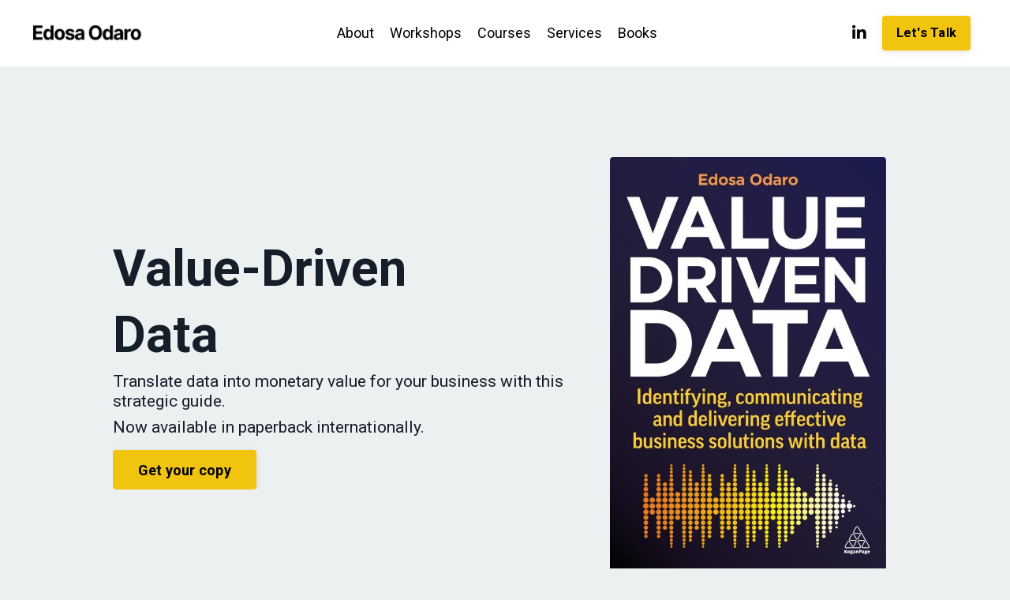

--- FILE ---
content_type: text/html; charset=utf-8
request_url: https://www.edosaodaro.com/value-driven-data/
body_size: 13579
content:
<!doctype html>
<html lang="en">
  <head>
    
              <meta name="csrf-param" content="authenticity_token">
              <meta name="csrf-token" content="c2ZDg8Dfmqjokn2Vmnnx41QXwPlxmmVf85cCRNi5MnXoFzkTMXg3OFYeUKU43KiesXAeDQqf4msDXsEU7qXBpA==">
            
    <title>
      
        Value-Driven Data
      
    </title>
    <meta charset="utf-8" />
    <meta http-equiv="x-ua-compatible" content="ie=edge, chrome=1">
    <meta name="viewport" content="width=device-width, initial-scale=1, shrink-to-fit=no">
    
      <meta name="description" content="Edosa Odaro is an advisor and author guiding boards, policymakers, and senior leaders through the gap between AI capability and organisational value, helping align AI decisions with human values, accountability, and trust." />
    
    <meta property="og:type" content="website">
<meta property="og:url" content="https://www.edosaodaro.com/value-driven-data">
<meta name="twitter:card" content="summary_large_image">

<meta property="og:title" content="Value-Driven Data">
<meta name="twitter:title" content="Value-Driven Data">


<meta property="og:description" content="Edosa Odaro is an advisor and author guiding boards, policymakers, and senior leaders through the gap between AI capability and organisational value, helping align AI decisions with human values, accountability, and trust.">
<meta name="twitter:description" content="Edosa Odaro is an advisor and author guiding boards, policymakers, and senior leaders through the gap between AI capability and organisational value, helping align AI decisions with human values, accountability, and trust.">



    
      <link href="https://kajabi-storefronts-production.kajabi-cdn.com/kajabi-storefronts-production/file-uploads/sites/2148662091/images/d07df6-12ab-585-8083-4ed58e58c16a_favicon.png?v=2" rel="shortcut icon" />
    
    <link rel="canonical" href="https://www.edosaodaro.com/value-driven-data" />

    <!-- Google Fonts ====================================================== -->
    <link rel="preconnect" href="https://fonts.gstatic.com" crossorigin>
    <link rel="stylesheet" media="print" onload="this.onload=null;this.removeAttribute(&#39;media&#39;);" type="text/css" href="//fonts.googleapis.com/css?family=Roboto:400,700,400italic,700italic&amp;display=swap" />

    <!-- Kajabi CSS ======================================================== -->
    <link rel="stylesheet" media="print" onload="this.onload=null;this.removeAttribute(&#39;media&#39;);" type="text/css" href="https://kajabi-app-assets.kajabi-cdn.com/assets/core-0d125629e028a5a14579c81397830a1acd5cf5a9f3ec2d0de19efb9b0795fb03.css" />

    

    <!-- Font Awesome Icons -->
    <link rel="stylesheet" media="print" onload="this.onload=null;this.removeAttribute(&#39;media&#39;);" type="text/css" crossorigin="anonymous" href="https://use.fontawesome.com/releases/v5.15.2/css/all.css" />

    <link rel="stylesheet" media="screen" href="https://kajabi-storefronts-production.kajabi-cdn.com/kajabi-storefronts-production/themes/2161385734/assets/styles.css?176903018603256" />

    <!-- Customer CSS ====================================================== -->
    <!-- If you're using custom css that affects the first render of the page, replace async_style_link below with styesheet_tag -->
    <link rel="stylesheet" media="print" onload="this.onload=null;this.removeAttribute(&#39;media&#39;);" type="text/css" href="https://kajabi-storefronts-production.kajabi-cdn.com/kajabi-storefronts-production/themes/2161385734/assets/overrides.css?176903018603256" />
    <style>
  /* Custom CSS Added Via Theme Settings */
  
</style>


    <!-- Kajabi Editor Only CSS ============================================ -->
    

    <!-- Header hook ======================================================= -->
    <script type="text/javascript">
  var Kajabi = Kajabi || {};
</script>
<script type="text/javascript">
  Kajabi.currentSiteUser = {
    "id" : "-1",
    "type" : "Guest",
    "contactId" : "",
  };
</script>
<script type="text/javascript">
  Kajabi.theme = {
    activeThemeName: "Prosper",
    previewThemeId: null,
    editor: false
  };
</script>
<meta name="turbo-prefetch" content="false">
<!-- Meta Pixel Code -->
<script>
!function(f,b,e,v,n,t,s)
{if(f.fbq)return;n=f.fbq=function(){n.callMethod?
n.callMethod.apply(n,arguments):n.queue.push(arguments)};
if(!f._fbq)f._fbq=n;n.push=n;n.loaded=!0;n.version='2.0';
n.queue=[];t=b.createElement(e);t.async=!0;
t.src=v;s=b.getElementsByTagName(e)[0];
s.parentNode.insertBefore(t,s)}(window, document,'script',
'https://connect.facebook.net/en_US/fbevents.js');
fbq('init', '4134291620192739');
fbq('track', 'PageView');
</script>
<noscript><img height="1" width="1" style="display:none"
src="https://www.facebook.com/tr?id=4134291620192739&ev=PageView&noscript=1"
/></noscript>
<!-- End Meta Pixel Code --><style type="text/css">
  #editor-overlay {
    display: none;
    border-color: #2E91FC;
    position: absolute;
    background-color: rgba(46,145,252,0.05);
    border-style: dashed;
    border-width: 3px;
    border-radius: 3px;
    pointer-events: none;
    cursor: pointer;
    z-index: 10000000000;
  }
  .editor-overlay-button {
    color: white;
    background: #2E91FC;
    border-radius: 2px;
    font-size: 13px;
    margin-inline-start: -24px;
    margin-block-start: -12px;
    padding-block: 3px;
    padding-inline: 10px;
    text-transform:uppercase;
    font-weight:bold;
    letter-spacing:1.5px;

    left: 50%;
    top: 50%;
    position: absolute;
  }
</style>
<script src="https://kajabi-app-assets.kajabi-cdn.com/vite/assets/track_analytics-999259ad.js" crossorigin="anonymous" type="module"></script><link rel="modulepreload" href="https://kajabi-app-assets.kajabi-cdn.com/vite/assets/stimulus-576c66eb.js" as="script" crossorigin="anonymous">
<link rel="modulepreload" href="https://kajabi-app-assets.kajabi-cdn.com/vite/assets/track_product_analytics-9c66ca0a.js" as="script" crossorigin="anonymous">
<link rel="modulepreload" href="https://kajabi-app-assets.kajabi-cdn.com/vite/assets/stimulus-e54d982b.js" as="script" crossorigin="anonymous">
<link rel="modulepreload" href="https://kajabi-app-assets.kajabi-cdn.com/vite/assets/trackProductAnalytics-3d5f89d8.js" as="script" crossorigin="anonymous">      <script type="text/javascript">
        if (typeof (window.rudderanalytics) === "undefined") {
          !function(){"use strict";window.RudderSnippetVersion="3.0.3";var sdkBaseUrl="https://cdn.rudderlabs.com/v3"
          ;var sdkName="rsa.min.js";var asyncScript=true;window.rudderAnalyticsBuildType="legacy",window.rudderanalytics=[]
          ;var e=["setDefaultInstanceKey","load","ready","page","track","identify","alias","group","reset","setAnonymousId","startSession","endSession","consent"]
          ;for(var n=0;n<e.length;n++){var t=e[n];window.rudderanalytics[t]=function(e){return function(){
          window.rudderanalytics.push([e].concat(Array.prototype.slice.call(arguments)))}}(t)}try{
          new Function('return import("")'),window.rudderAnalyticsBuildType="modern"}catch(a){}
          if(window.rudderAnalyticsMount=function(){
          "undefined"==typeof globalThis&&(Object.defineProperty(Object.prototype,"__globalThis_magic__",{get:function get(){
          return this},configurable:true}),__globalThis_magic__.globalThis=__globalThis_magic__,
          delete Object.prototype.__globalThis_magic__);var e=document.createElement("script")
          ;e.src="".concat(sdkBaseUrl,"/").concat(window.rudderAnalyticsBuildType,"/").concat(sdkName),e.async=asyncScript,
          document.head?document.head.appendChild(e):document.body.appendChild(e)
          },"undefined"==typeof Promise||"undefined"==typeof globalThis){var d=document.createElement("script")
          ;d.src="https://polyfill-fastly.io/v3/polyfill.min.js?version=3.111.0&features=Symbol%2CPromise&callback=rudderAnalyticsMount",
          d.async=asyncScript,document.head?document.head.appendChild(d):document.body.appendChild(d)}else{
          window.rudderAnalyticsMount()}window.rudderanalytics.load("2apYBMHHHWpiGqicceKmzPebApa","https://kajabiaarnyhwq.dataplane.rudderstack.com",{})}();
        }
      </script>
      <script type="text/javascript">
        if (typeof (window.rudderanalytics) !== "undefined") {
          rudderanalytics.page({"account_id":"2148640083","site_id":"2148662091"});
        }
      </script>
      <script type="text/javascript">
        if (typeof (window.rudderanalytics) !== "undefined") {
          (function () {
            function AnalyticsClickHandler (event) {
              const targetEl = event.target.closest('a') || event.target.closest('button');
              if (targetEl) {
                rudderanalytics.track('Site Link Clicked', Object.assign(
                  {"account_id":"2148640083","site_id":"2148662091"},
                  {
                    link_text: targetEl.textContent.trim(),
                    link_href: targetEl.href,
                    tag_name: targetEl.tagName,
                  }
                ));
              }
            };
            document.addEventListener('click', AnalyticsClickHandler);
          })();
        }
      </script>
<meta name='site_locale' content='en'><style type="text/css">
  /* Font Awesome 4 */
  .fa.fa-twitter{
    font-family:sans-serif;
  }
  .fa.fa-twitter::before{
    content:"𝕏";
    font-size:1.2em;
  }

  /* Font Awesome 5 */
  .fab.fa-twitter{
    font-family:sans-serif;
  }
  .fab.fa-twitter::before{
    content:"𝕏";
    font-size:1.2em;
  }
</style>
<link rel="stylesheet" href="https://cdn.jsdelivr.net/npm/@kajabi-ui/styles@1.0.4/dist/kajabi_products/kajabi_products.css" />
<script type="module" src="https://cdn.jsdelivr.net/npm/@pine-ds/core@3.14.0/dist/pine-core/pine-core.esm.js"></script>
<script nomodule src="https://cdn.jsdelivr.net/npm/@pine-ds/core@3.14.0/dist/pine-core/index.esm.js"></script>


  </head>

  <style>
  

  
    
      body {
        background-color: #ecf0f1;
      }
    
  
</style>

  <body id="encore-theme" class="background-light">
    


    <div id="section-header" data-section-id="header">

<style>
  /* Default Header Styles */
  .header {
    
      background-color: #ffffff;
    
    font-size: 18px;
  }
  .header a,
  .header a.link-list__link,
  .header a.link-list__link:hover,
  .header a.social-icons__icon,
  .header .user__login a,
  .header .dropdown__item a,
  .header .dropdown__trigger:hover {
    color: #000000;
  }
  .header .dropdown__trigger {
    color: #000000 !important;
  }
  /* Mobile Header Styles */
  @media (max-width: 767px) {
    .header {
      
        background-color: #ffffff;
      
      font-size: 16px;
    }
    
    .header .hamburger__slices .hamburger__slice {
      
        background-color: #000000;
      
    }
    
      .header a.link-list__link, .dropdown__item a, .header__content--mobile {
        text-align: left;
      }
    
    .header--overlay .header__content--mobile  {
      padding-bottom: 20px;
    }
  }
  /* Sticky Styles */
  
</style>

<div class="hidden">
  
    
  
    
  
    
  
    
  
  
  
  
</div>

<header class="header header--static    background-light " kjb-settings-id="sections_header_settings_background_color">
  <div class="hello-bars">
    
      
    
      
    
      
    
      
    
  </div>
  
    <div class="header__wrap">
      <div class="header__content header__content--desktop background-light">
        <div class="container header__container media justify-content-left">
          
            
                <style>
@media (min-width: 768px) {
  #block-1555988494486 {
    text-align: left;
  }
} 
</style>

<div 
  id="block-1555988494486" 
  class="header__block header__block--logo header__block--show header__switch-content " 
  kjb-settings-id="sections_header_blocks_1555988494486_settings_stretch"
  
>
  

<style>
  #block-1555988494486 {
    line-height: 1;
  }
  #block-1555988494486 .logo__image {
    display: block;
    width: 140px;
  }
  #block-1555988494486 .logo__text {
    color: ;
  }
</style>

<a class="logo" href="/">
  
    
      <img loading="auto" class="logo__image" alt="Header Logo" kjb-settings-id="sections_header_blocks_1555988494486_settings_logo" src="https://kajabi-storefronts-production.kajabi-cdn.com/kajabi-storefronts-production/file-uploads/themes/2161385734/settings_images/c5b7137-0e7d-04cc-88a-af4f82b873_edosa-odaro-alt-logo.png" />
    
  
</a>

</div>

              
          
            
                <style>
@media (min-width: 768px) {
  #block-1555988491313 {
    text-align: center;
  }
} 
</style>

<div 
  id="block-1555988491313" 
  class="header__block header__switch-content header__block--menu stretch" 
  kjb-settings-id="sections_header_blocks_1555988491313_settings_stretch"
  
>
  <div class="link-list justify-content-center" kjb-settings-id="sections_header_blocks_1555988491313_settings_menu">
  
    <a class="link-list__link" href="https://www.edosaodaro.com/about" >About</a>
  
    <a class="link-list__link" href="https://www.edosaodaro.com/workshops" >Workshops</a>
  
    <a class="link-list__link" href="https://www.edosaodaro.com/courses" >Courses</a>
  
    <a class="link-list__link" href="https://www.edosaodaro.com/services" >Services</a>
  
    <a class="link-list__link" href="https://www.edosaodaro.com/books" >Books</a>
  
</div>

</div>

              
          
            
                <style>
@media (min-width: 768px) {
  #block-1757713388279 {
    text-align: ;
  }
} 
</style>

<div 
  id="block-1757713388279" 
  class="header__block header__switch-content header__block--social-icons " 
  kjb-settings-id="sections_header_blocks_1757713388279_settings_stretch"
  
>
  <style>
  .social-icons--1757713388279 .social-icons__icons {
    justify-content: left
  }
  .social-icons--1757713388279 .social-icons__icon {
    color:  !important;
  }
  .social-icons--1757713388279.social-icons--round .social-icons__icon {
    background-color: #f1c40f;
  }
  .social-icons--1757713388279.social-icons--square .social-icons__icon {
    background-color: #f1c40f;
  }
  
    
  
  @media (min-width: 768px) {
    .social-icons--1757713388279 .social-icons__icons {
      justify-content: space-around
    }
  }
</style>


<div class="social-icons social-icons-- social-icons-- social-icons--1757713388279 " kjb-settings-id="sections_header_blocks_1757713388279_settings_social_icons_text_color">
  <div class="social-icons__icons">
    








  <a class="social-icons__icon social-icons__icon--" href="https://www.linkedin.com/in/edosa/"  kjb-settings-id="sections_header_blocks_1757713388279_settings_social_icon_link_linkedin">
    <i class="fab fa-linkedin-in"></i>
  </a>












  </div>
</div>

</div>

            
          
            
                <style>
@media (min-width: 768px) {
  #block-1749634361199 {
    text-align: left;
  }
} 
</style>

<div 
  id="block-1749634361199" 
  class="header__block header__switch-content header__block--cta " 
  kjb-settings-id="sections_header_blocks_1749634361199_settings_stretch"
  
>
  






<style>
  #block-1749634361199 .btn,
  [data-slick-id="1749634361199"] .block .btn {
    color: #000000;
    border-color: #f1c40f;
    border-radius: 4px;
    background-color: #f1c40f;
  }
  #block-1749634361199 .btn--outline,
  [data-slick-id="1749634361199"] .block .btn--outline {
    background: transparent;
    color: #f1c40f;
  }
</style>

<a class="btn btn--solid btn--small btn--auto" href="https://edosaodaro.com/contact"    kjb-settings-id="sections_header_blocks_1749634361199_settings_btn_background_color" role="button">
  Let's Talk
</a>


</div>

              
          
          
            <div class="hamburger hidden--desktop" kjb-settings-id="sections_header_settings_hamburger_color">
              <div class="hamburger__slices">
                <div class="hamburger__slice hamburger--slice-1"></div>
                <div class="hamburger__slice hamburger--slice-2"></div>
                <div class="hamburger__slice hamburger--slice-3"></div>
                <div class="hamburger__slice hamburger--slice-4"></div>
              </div>
            </div>
          
          
        </div>
      </div>
      <div class="header__content header__content--mobile">
        <div class="header__switch-content header__spacer"></div>
      </div>
    </div>
  
</header>

</div>
    <main>
      <div data-dynamic-sections=ai_advisory_accelerator_copy_1><div id="section-1749640572766" data-section-id="1749640572766"><style>
  
  #section-1749640572766 .section__overlay {
    position: absolute;
    width: 100%;
    height: 100%;
    left: 0;
    top: 0;
    background-color: #ecf0f1;
  }
  #section-1749640572766 .sizer {
    padding-top: 40px;
    padding-bottom: 40px;
  }
  #section-1749640572766 .container {
    max-width: calc(1260px + 10px + 10px);
    padding-right: 10px;
    padding-left: 10px;
    
  }
  #section-1749640572766 .row {
    
  }
  #section-1749640572766 .container--full {
    width: 100%;
    max-width: calc(100% + 10px + 10px);
  }
  @media (min-width: 768px) {
    
    #section-1749640572766 .sizer {
      padding-top: 100px;
      padding-bottom: 100px;
    }
    #section-1749640572766 .container {
      max-width: calc(1260px + 40px + 40px);
      padding-right: 40px;
      padding-left: 40px;
    }
    #section-1749640572766 .container--full {
      max-width: calc(100% + 40px + 40px);
    }
  }
  
  
</style>


<section kjb-settings-id="sections_1749640572766_settings_background_color"
  class="section
  
  
   background-light "
  data-reveal-event=""
  data-reveal-offset=""
  data-reveal-units="seconds">
  <div class="sizer ">
    
    <div class="section__overlay"></div>
    <div class="container ">
      <div class="row align-items-center justify-content-center">
        
          




<style>
  /* flush setting */
  
  
  /* margin settings */
  #block-1749640572766_0, [data-slick-id="1749640572766_0"] {
    margin-top: 0px;
    margin-right: 0px;
    margin-bottom: 0px;
    margin-left: 0px;
  }
  #block-1749640572766_0 .block, [data-slick-id="1749640572766_0"] .block {
    /* border settings */
    border: 4px  black;
    border-radius: 4px;
    

    /* background color */
    
      background-color: ;
    
    /* default padding for mobile */
    
      padding: 20px;
    
    
      padding: 20px;
    
    
      
        padding: 20px;
      
    
    /* mobile padding overrides */
    
    
      padding-top: 0px;
    
    
      padding-right: 0px;
    
    
      padding-bottom: 0px;
    
    
      padding-left: 0px;
    
  }

  @media (min-width: 768px) {
    /* desktop margin settings */
    #block-1749640572766_0, [data-slick-id="1749640572766_0"] {
      margin-top: 0px;
      margin-right: 0px;
      margin-bottom: 0px;
      margin-left: 0px;
    }
    #block-1749640572766_0 .block, [data-slick-id="1749640572766_0"] .block {
      /* default padding for desktop  */
      
        padding: 30px;
      
      
        
          padding: 30px;
        
      
      /* desktop padding overrides */
      
      
        padding-top: 0px;
      
      
        padding-right: 0px;
      
      
        padding-bottom: 0px;
      
      
        padding-left: 0px;
      
    }
  }
  /* mobile text align */
  @media (max-width: 767px) {
    #block-1749640572766_0, [data-slick-id="1749640572766_0"] {
      text-align: left;
    }
  }
</style>



<div
  id="block-1749640572766_0"
  class="
  block-type--text
  text-left
  col-6
  
  
  
    
  
  
  "
  
  data-reveal-event=""
  data-reveal-offset=""
  data-reveal-units="seconds"
  
    kjb-settings-id="sections_1749640572766_blocks_1749640572766_0_settings_width"
  
  
>
  <div class="block
    box-shadow-
    "
    
      data-aos="none"
      data-aos-delay="0"
      data-aos-duration="0"
    
    
  >
    
    <style>
  
  #block-1577982541036_0 .btn {
    margin-top: 1rem;
  }
</style>


  <h1><strong>Value-Driven</strong></h1>
<h1><strong>Data</strong></h1>
<h5>Translate data into monetary value for your business with this strategic guide.</h5>
<h5>Now available in paperback internationally.</h5>



  






<style>
  #block-1749640572766_0 .btn,
  [data-slick-id="1749640572766_0"] .block .btn {
    color: #000000;
    border-color: #f1c40f;
    border-radius: 4px;
    background-color: #f1c40f;
  }
  #block-1749640572766_0 .btn--outline,
  [data-slick-id="1749640572766_0"] .block .btn--outline {
    background: transparent;
    color: #f1c40f;
  }
</style>

<a class="btn btn--solid btn--medium btn--auto" href="https://www.amazon.com/Value-Driven-Data-Identifying-Communicating-Delivering-ebook/dp/B0BYF5XBSP/ref=sr_1_2?sr=8-2"    kjb-settings-id="sections_1749640572766_blocks_1749640572766_0_settings_btn_background_color" role="button">
  Get your copy
</a>




  </div>
</div>


        
          




<style>
  /* flush setting */
  
  
  /* margin settings */
  #block-1749640572766_1, [data-slick-id="1749640572766_1"] {
    margin-top: 0px;
    margin-right: 0px;
    margin-bottom: 0px;
    margin-left: 0px;
  }
  #block-1749640572766_1 .block, [data-slick-id="1749640572766_1"] .block {
    /* border settings */
    border: 4px  black;
    border-radius: 0px;
    

    /* background color */
    
      background-color: ;
    
    /* default padding for mobile */
    
      padding: 20px;
    
    
      padding: 20px;
    
    
      
    
    /* mobile padding overrides */
    
      padding: 0;
    
    
      padding-top: 0px;
    
    
      padding-right: 0px;
    
    
      padding-bottom: 0px;
    
    
      padding-left: 0px;
    
  }

  @media (min-width: 768px) {
    /* desktop margin settings */
    #block-1749640572766_1, [data-slick-id="1749640572766_1"] {
      margin-top: 0px;
      margin-right: 0px;
      margin-bottom: 0px;
      margin-left: 0px;
    }
    #block-1749640572766_1 .block, [data-slick-id="1749640572766_1"] .block {
      /* default padding for desktop  */
      
        padding: 30px;
      
      
        
      
      /* desktop padding overrides */
      
        padding: 0;
      
      
        padding-top: 0px;
      
      
        padding-right: 0px;
      
      
        padding-bottom: 0px;
      
      
        padding-left: 0px;
      
    }
  }
  /* mobile text align */
  @media (max-width: 767px) {
    #block-1749640572766_1, [data-slick-id="1749640572766_1"] {
      text-align: ;
    }
  }
</style>



<div
  id="block-1749640572766_1"
  class="
  block-type--image
  text-
  col-4
  
  
  
    
  
  
  "
  
  data-reveal-event=""
  data-reveal-offset=""
  data-reveal-units="seconds"
  
    kjb-settings-id="sections_1749640572766_blocks_1749640572766_1_settings_width"
  
  
>
  <div class="block
    box-shadow-
    "
    
      data-aos="none"
      data-aos-delay="0"
      data-aos-duration="0"
    
    
  >
    
    

<style>
  #block-1749640572766_1 .block,
  [data-slick-id="1749640572766_1"] .block {
    display: flex;
    justify-content: flex-start;
  }
  #block-1749640572766_1 .image,
  [data-slick-id="1749640572766_1"] .image {
    width: 100%;
    overflow: hidden;
    
      width: 350px;
    
    border-radius: 4px;
    
  }
  #block-1749640572766_1 .image__image,
  [data-slick-id="1749640572766_1"] .image__image {
    width: 100%;
    
      width: 350px;
    
  }
  #block-1749640572766_1 .image__overlay,
  [data-slick-id="1749640572766_1"] .image__overlay {
    
      opacity: 0;
    
    background-color: #fff;
    border-radius: 4px;
    
  }
  
  #block-1749640572766_1 .image__overlay-text,
  [data-slick-id="1749640572766_1"] .image__overlay-text {
    color:  !important;
  }
  @media (min-width: 768px) {
    #block-1749640572766_1 .block,
    [data-slick-id="1749640572766_1"] .block {
        display: flex;
        justify-content: center;
    }
    #block-1749640572766_1 .image__overlay,
    [data-slick-id="1749640572766_1"] .image__overlay {
      
        opacity: 0;
      
    }
    #block-1749640572766_1 .image__overlay:hover {
      opacity: 1;
    }
  }
  
</style>

<div class="image">
  
    
        <img loading="auto" class="image__image" kjb-settings-id="sections_1749640572766_blocks_1749640572766_1_settings_image" src="https://kajabi-storefronts-production.kajabi-cdn.com/kajabi-storefronts-production/file-uploads/themes/2161385734/settings_images/34441de-1337-be3-1eb-85f5228e31f_value-driven-data-purple-front.jpg" />
    
    
  
</div>

  </div>
</div>


        
      </div>
    </div>
  </div>
</section>
</div><div id="section-1749643340660" data-section-id="1749643340660"><style>
  
  #section-1749643340660 .section__overlay {
    position: absolute;
    width: 100%;
    height: 100%;
    left: 0;
    top: 0;
    background-color: #ffffff;
  }
  #section-1749643340660 .sizer {
    padding-top: 40px;
    padding-bottom: 40px;
  }
  #section-1749643340660 .container {
    max-width: calc(1260px + 10px + 10px);
    padding-right: 10px;
    padding-left: 10px;
    
  }
  #section-1749643340660 .row {
    
  }
  #section-1749643340660 .container--full {
    width: 100%;
    max-width: calc(100% + 10px + 10px);
  }
  @media (min-width: 768px) {
    
    #section-1749643340660 .sizer {
      padding-top: 100px;
      padding-bottom: 100px;
    }
    #section-1749643340660 .container {
      max-width: calc(1260px + 40px + 40px);
      padding-right: 40px;
      padding-left: 40px;
    }
    #section-1749643340660 .container--full {
      max-width: calc(100% + 40px + 40px);
    }
  }
  
  
</style>


<section kjb-settings-id="sections_1749643340660_settings_background_color"
  class="section
  
  
   background-light "
  data-reveal-event=""
  data-reveal-offset=""
  data-reveal-units="seconds">
  <div class="sizer ">
    
    <div class="section__overlay"></div>
    <div class="container ">
      <div class="row align-items-center justify-content-center">
        
          




<style>
  /* flush setting */
  
  
  /* margin settings */
  #block-1749643340660_0, [data-slick-id="1749643340660_0"] {
    margin-top: 0px;
    margin-right: 0px;
    margin-bottom: 0px;
    margin-left: 0px;
  }
  #block-1749643340660_0 .block, [data-slick-id="1749643340660_0"] .block {
    /* border settings */
    border: 4px  black;
    border-radius: 4px;
    

    /* background color */
    
      background-color: ;
    
    /* default padding for mobile */
    
      padding: 20px;
    
    
      padding: 20px;
    
    
      
        padding: 20px;
      
    
    /* mobile padding overrides */
    
    
      padding-top: 0px;
    
    
      padding-right: 0px;
    
    
      padding-bottom: 0px;
    
    
      padding-left: 0px;
    
  }

  @media (min-width: 768px) {
    /* desktop margin settings */
    #block-1749643340660_0, [data-slick-id="1749643340660_0"] {
      margin-top: 0px;
      margin-right: 0px;
      margin-bottom: 0px;
      margin-left: 0px;
    }
    #block-1749643340660_0 .block, [data-slick-id="1749643340660_0"] .block {
      /* default padding for desktop  */
      
        padding: 30px;
      
      
        
          padding: 30px;
        
      
      /* desktop padding overrides */
      
      
        padding-top: 0px;
      
      
        padding-right: 0px;
      
      
        padding-bottom: 0px;
      
      
        padding-left: 0px;
      
    }
  }
  /* mobile text align */
  @media (max-width: 767px) {
    #block-1749643340660_0, [data-slick-id="1749643340660_0"] {
      text-align: left;
    }
  }
</style>



<div
  id="block-1749643340660_0"
  class="
  block-type--text
  text-left
  col-10
  
  
  
    
  
  
  "
  
  data-reveal-event=""
  data-reveal-offset=""
  data-reveal-units="seconds"
  
    kjb-settings-id="sections_1749643340660_blocks_1749643340660_0_settings_width"
  
  
>
  <div class="block
    box-shadow-
    "
    
      data-aos="none"
      data-aos-delay="0"
      data-aos-duration="0"
    
    
  >
    
    <style>
  
  #block-1577982541036_0 .btn {
    margin-top: 1rem;
  }
</style>


  <h1><strong>Unlock real <span style="background-color: #f1c40f;">business value</span> through data.</strong></h1>
<p><span>This book is a no-nonsense account of what it takes to unlock data value. Told through a combination of professional experiences and real-life case studies, it explains how data stakeholders can leverage value-driven opportunities for themselves, their organizations and society at large.</span></p>




  </div>
</div>


        
      </div>
    </div>
  </div>
</section>
</div><div id="section-1749642958153" data-section-id="1749642958153"><style>
  
  #section-1749642958153 .section__overlay {
    position: absolute;
    width: 100%;
    height: 100%;
    left: 0;
    top: 0;
    background-color: #ffffff;
  }
  #section-1749642958153 .sizer {
    padding-top: 40px;
    padding-bottom: 40px;
  }
  #section-1749642958153 .container {
    max-width: calc(1260px + 10px + 10px);
    padding-right: 10px;
    padding-left: 10px;
    
  }
  #section-1749642958153 .row {
    
  }
  #section-1749642958153 .container--full {
    width: 100%;
    max-width: calc(100% + 10px + 10px);
  }
  @media (min-width: 768px) {
    
    #section-1749642958153 .sizer {
      padding-top: 100px;
      padding-bottom: 100px;
    }
    #section-1749642958153 .container {
      max-width: calc(1260px + 40px + 40px);
      padding-right: 40px;
      padding-left: 40px;
    }
    #section-1749642958153 .container--full {
      max-width: calc(100% + 40px + 40px);
    }
  }
  
  
</style>


<section kjb-settings-id="sections_1749642958153_settings_background_color"
  class="section
  
  
   background-light "
  data-reveal-event=""
  data-reveal-offset=""
  data-reveal-units="seconds">
  <div class="sizer ">
    
    <div class="section__overlay"></div>
    <div class="container ">
      <div class="row align-items-start justify-content-center">
        
          




<style>
  /* flush setting */
  
  
  /* margin settings */
  #block-1749642958153_0, [data-slick-id="1749642958153_0"] {
    margin-top: 0px;
    margin-right: 0px;
    margin-bottom: 0px;
    margin-left: 0px;
  }
  #block-1749642958153_0 .block, [data-slick-id="1749642958153_0"] .block {
    /* border settings */
    border: 4px  black;
    border-radius: 4px;
    

    /* background color */
    
    /* default padding for mobile */
    
    
      padding: 20px;
    
    
      
        padding: 20px;
      
    
    /* mobile padding overrides */
    
    
      padding-top: 0px;
    
    
      padding-right: 0px;
    
    
      padding-bottom: 0px;
    
    
      padding-left: 0px;
    
  }

  @media (min-width: 768px) {
    /* desktop margin settings */
    #block-1749642958153_0, [data-slick-id="1749642958153_0"] {
      margin-top: 0px;
      margin-right: 0px;
      margin-bottom: 50px;
      margin-left: 0px;
    }
    #block-1749642958153_0 .block, [data-slick-id="1749642958153_0"] .block {
      /* default padding for desktop  */
      
      
        
          padding: 30px;
        
      
      /* desktop padding overrides */
      
      
        padding-top: 0px;
      
      
        padding-right: 0px;
      
      
        padding-bottom: 0px;
      
      
        padding-left: 0px;
      
    }
  }
  /* mobile text align */
  @media (max-width: 767px) {
    #block-1749642958153_0, [data-slick-id="1749642958153_0"] {
      text-align: left;
    }
  }
</style>



  <div class="block-break"></div>

<div
  id="block-1749642958153_0"
  class="
  block-type--text
  text-left
  col-6
  
  
  
    
  
  
  "
  
  data-reveal-event=""
  data-reveal-offset=""
  data-reveal-units="seconds"
  
    kjb-settings-id="sections_1749642958153_blocks_1749642958153_0_settings_width"
  
  
>
  <div class="block
    box-shadow-
    "
    
      data-aos="none"
      data-aos-delay="0"
      data-aos-duration="0"
    
    
  >
    
    <style>
  
  #block-1577982541036_0 .btn {
    margin-top: 1rem;
  }
</style>


  <h2 style="text-align: center;">💭</h2>
<h2 style="text-align: center;"><strong>What people are saying...</strong></h2>




  </div>
</div>

  <div class="block-break"></div>


        
          




<style>
  /* flush setting */
  
  
  /* margin settings */
  #block-1749642958153_1, [data-slick-id="1749642958153_1"] {
    margin-top: 0px;
    margin-right: 0px;
    margin-bottom: 0px;
    margin-left: 0px;
  }
  #block-1749642958153_1 .block, [data-slick-id="1749642958153_1"] .block {
    /* border settings */
    border: 1px solid #b3b3b3;
    border-radius: 4px;
    

    /* background color */
    
      background-color: #f5f5f5;
    
    /* default padding for mobile */
    
      padding: 20px;
    
    
      padding: 20px;
    
    
      
        padding: 20px;
      
    
    /* mobile padding overrides */
    
    
      padding-top: 20px;
    
    
    
      padding-bottom: 20px;
    
    
  }

  @media (min-width: 768px) {
    /* desktop margin settings */
    #block-1749642958153_1, [data-slick-id="1749642958153_1"] {
      margin-top: 0px;
      margin-right: 0px;
      margin-bottom: 0px;
      margin-left: 0px;
    }
    #block-1749642958153_1 .block, [data-slick-id="1749642958153_1"] .block {
      /* default padding for desktop  */
      
        padding: 30px;
      
      
        
          padding: 30px;
        
      
      /* desktop padding overrides */
      
      
        padding-top: 20px;
      
      
      
        padding-bottom: 20px;
      
      
    }
  }
  /* mobile text align */
  @media (max-width: 767px) {
    #block-1749642958153_1, [data-slick-id="1749642958153_1"] {
      text-align: center;
    }
  }
</style>



<div
  id="block-1749642958153_1"
  class="
  block-type--feature
  text-center
  col-4
  
  
  
    
  
  
  "
  
  data-reveal-event=""
  data-reveal-offset=""
  data-reveal-units="seconds"
  
    kjb-settings-id="sections_1749642958153_blocks_1749642958153_1_settings_width"
  
  
>
  <div class="block
    box-shadow-small
     background-light"
    
      data-aos="none"
      data-aos-delay="0"
      data-aos-duration="0"
    
    
  >
    
    
<style>
  #block-1749642958153_1 .feature__image,
  [data-slick-id="1749642958153_1"] .feature__image {
    width: 80px;
    border-radius: 50px;
  }
  
</style>
<div class="feature">
  
    
      <img loading="auto" class="feature__image" alt="" kjb-settings-id="sections_1749642958153_blocks_1749642958153_1_settings_image" src="https://kajabi-storefronts-production.kajabi-cdn.com/kajabi-storefronts-production/file-uploads/themes/2161385734/settings_images/cecf768-567-61f-007a-783e5c345c65_graeme-mcdermott.webp" />
    
  
  <div 
    class="feature__text" 
    kjb-settings-id="sections_1749642958153_blocks_1749642958153_1_settings_text" 
    
  >
    <div class="mb-4 md:mb-6">
<div class="p1-tall relative">
<p style="text-align: center;"><span>Value Driven Data <strong>cuts through the rumours and hearsay</strong> with real-life, no-nonsense examples of creating a data vision and value in practice.</span></p>
<h4 style="text-align: center;"><strong>Graeme McDermott</strong></h4>
<p style="text-align: center;"><span style="color: #95a5a6;">CDO @ Tempcover</span></p>
</div>
</div>
  </div>
  
</div>

  </div>
</div>


        
          




<style>
  /* flush setting */
  
  
  /* margin settings */
  #block-1749642958153_2, [data-slick-id="1749642958153_2"] {
    margin-top: 0px;
    margin-right: 0px;
    margin-bottom: 0px;
    margin-left: 0px;
  }
  #block-1749642958153_2 .block, [data-slick-id="1749642958153_2"] .block {
    /* border settings */
    border: 1px solid #b3b3b3;
    border-radius: 4px;
    

    /* background color */
    
      background-color: #f5f5f5;
    
    /* default padding for mobile */
    
      padding: 20px;
    
    
      padding: 20px;
    
    
      
        padding: 20px;
      
    
    /* mobile padding overrides */
    
    
      padding-top: 20px;
    
    
    
      padding-bottom: 20px;
    
    
  }

  @media (min-width: 768px) {
    /* desktop margin settings */
    #block-1749642958153_2, [data-slick-id="1749642958153_2"] {
      margin-top: 0px;
      margin-right: 0px;
      margin-bottom: 0px;
      margin-left: 0px;
    }
    #block-1749642958153_2 .block, [data-slick-id="1749642958153_2"] .block {
      /* default padding for desktop  */
      
        padding: 30px;
      
      
        
          padding: 30px;
        
      
      /* desktop padding overrides */
      
      
        padding-top: 20px;
      
      
      
        padding-bottom: 20px;
      
      
    }
  }
  /* mobile text align */
  @media (max-width: 767px) {
    #block-1749642958153_2, [data-slick-id="1749642958153_2"] {
      text-align: center;
    }
  }
</style>



<div
  id="block-1749642958153_2"
  class="
  block-type--feature
  text-center
  col-4
  
  
  
    
  
  
  "
  
  data-reveal-event=""
  data-reveal-offset=""
  data-reveal-units="seconds"
  
    kjb-settings-id="sections_1749642958153_blocks_1749642958153_2_settings_width"
  
  
>
  <div class="block
    box-shadow-small
     background-light"
    
      data-aos="none"
      data-aos-delay="0"
      data-aos-duration="0"
    
    
  >
    
    
<style>
  #block-1749642958153_2 .feature__image,
  [data-slick-id="1749642958153_2"] .feature__image {
    width: 80px;
    border-radius: 50px;
  }
  
</style>
<div class="feature">
  
    
      <img loading="auto" class="feature__image" alt="" kjb-settings-id="sections_1749642958153_blocks_1749642958153_2_settings_image" src="https://kajabi-storefronts-production.kajabi-cdn.com/kajabi-storefronts-production/file-uploads/themes/2161385734/settings_images/0bbe7a-fde8-af1-87e1-65afcb6c404_johanna-hutchinson.webp" />
    
  
  <div 
    class="feature__text" 
    kjb-settings-id="sections_1749642958153_blocks_1749642958153_2_settings_text" 
    
  >
    <p style="text-align: center;"><span>Value-Driven Data is a <strong>timely and practical guide</strong> to support us all with the challenge of unlocking and measuring the value of data.</span></p>
<h4 style="text-align: center;"><strong>Dr Johanna Hutchinson</strong></h4>
<p style="text-align: center;"><span style="color: #95a5a6;">CDO @ BAE Systems</span></p>
  </div>
  
</div>

  </div>
</div>


        
          




<style>
  /* flush setting */
  
  
  /* margin settings */
  #block-1749642958153_3, [data-slick-id="1749642958153_3"] {
    margin-top: 0px;
    margin-right: 0px;
    margin-bottom: 0px;
    margin-left: 0px;
  }
  #block-1749642958153_3 .block, [data-slick-id="1749642958153_3"] .block {
    /* border settings */
    border: 1px solid #b3b3b3;
    border-radius: 4px;
    

    /* background color */
    
      background-color: #f5f5f5;
    
    /* default padding for mobile */
    
      padding: 20px;
    
    
      padding: 20px;
    
    
      
        padding: 20px;
      
    
    /* mobile padding overrides */
    
    
      padding-top: 20px;
    
    
    
      padding-bottom: 20px;
    
    
  }

  @media (min-width: 768px) {
    /* desktop margin settings */
    #block-1749642958153_3, [data-slick-id="1749642958153_3"] {
      margin-top: 0px;
      margin-right: 0px;
      margin-bottom: 0px;
      margin-left: 0px;
    }
    #block-1749642958153_3 .block, [data-slick-id="1749642958153_3"] .block {
      /* default padding for desktop  */
      
        padding: 30px;
      
      
        
          padding: 30px;
        
      
      /* desktop padding overrides */
      
      
        padding-top: 20px;
      
      
      
        padding-bottom: 20px;
      
      
    }
  }
  /* mobile text align */
  @media (max-width: 767px) {
    #block-1749642958153_3, [data-slick-id="1749642958153_3"] {
      text-align: center;
    }
  }
</style>



<div
  id="block-1749642958153_3"
  class="
  block-type--feature
  text-center
  col-4
  
  
  
    
  
  
  "
  
  data-reveal-event=""
  data-reveal-offset=""
  data-reveal-units="seconds"
  
    kjb-settings-id="sections_1749642958153_blocks_1749642958153_3_settings_width"
  
  
>
  <div class="block
    box-shadow-small
     background-light"
    
      data-aos="none"
      data-aos-delay="0"
      data-aos-duration="0"
    
    
  >
    
    
<style>
  #block-1749642958153_3 .feature__image,
  [data-slick-id="1749642958153_3"] .feature__image {
    width: 80px;
    border-radius: 50px;
  }
  
</style>
<div class="feature">
  
    
      <img loading="auto" class="feature__image" alt="" kjb-settings-id="sections_1749642958153_blocks_1749642958153_3_settings_image" src="https://kajabi-storefronts-production.kajabi-cdn.com/kajabi-storefronts-production/file-uploads/themes/2161385734/settings_images/76d3e-d4a8-00a6-5c3-c23d71200c72_simone-steel.webp" />
    
  
  <div 
    class="feature__text" 
    kjb-settings-id="sections_1749642958153_blocks_1749642958153_3_settings_text" 
    
  >
    <p style="text-align: center;">Offers a <strong>combination of deep knowledge and practical value</strong> for leaders guiding organisations through the responsible use of data. I hope his shared knowledge will reach data professionals around the world and contribute to their success.</p>
<h4 style="text-align: center;"><strong>Simone Steel</strong></h4>
<p style="text-align: center;"><span style="color: #95a5a6;">CDA @ Deutsche Bank</span></p>
  </div>
  
</div>

  </div>
</div>


        
          




<style>
  /* flush setting */
  
  
  /* margin settings */
  #block-1749642958153_4, [data-slick-id="1749642958153_4"] {
    margin-top: 0px;
    margin-right: 0px;
    margin-bottom: 0px;
    margin-left: 0px;
  }
  #block-1749642958153_4 .block, [data-slick-id="1749642958153_4"] .block {
    /* border settings */
    border: 1px solid #b3b3b3;
    border-radius: 4px;
    

    /* background color */
    
      background-color: #f5f5f5;
    
    /* default padding for mobile */
    
      padding: 20px;
    
    
      padding: 20px;
    
    
      
        padding: 20px;
      
    
    /* mobile padding overrides */
    
    
      padding-top: 20px;
    
    
    
      padding-bottom: 20px;
    
    
  }

  @media (min-width: 768px) {
    /* desktop margin settings */
    #block-1749642958153_4, [data-slick-id="1749642958153_4"] {
      margin-top: 0px;
      margin-right: 0px;
      margin-bottom: 0px;
      margin-left: 0px;
    }
    #block-1749642958153_4 .block, [data-slick-id="1749642958153_4"] .block {
      /* default padding for desktop  */
      
        padding: 30px;
      
      
        
          padding: 30px;
        
      
      /* desktop padding overrides */
      
      
        padding-top: 20px;
      
      
      
        padding-bottom: 20px;
      
      
    }
  }
  /* mobile text align */
  @media (max-width: 767px) {
    #block-1749642958153_4, [data-slick-id="1749642958153_4"] {
      text-align: center;
    }
  }
</style>



<div
  id="block-1749642958153_4"
  class="
  block-type--feature
  text-center
  col-4
  
  
  
    
  
  
  "
  
  data-reveal-event=""
  data-reveal-offset=""
  data-reveal-units="seconds"
  
    kjb-settings-id="sections_1749642958153_blocks_1749642958153_4_settings_width"
  
  
>
  <div class="block
    box-shadow-small
     background-light"
    
      data-aos="none"
      data-aos-delay="0"
      data-aos-duration="0"
    
    
  >
    
    
<style>
  #block-1749642958153_4 .feature__image,
  [data-slick-id="1749642958153_4"] .feature__image {
    width: 80px;
    border-radius: 50px;
  }
  
</style>
<div class="feature">
  
    
      <img loading="auto" class="feature__image" alt="" kjb-settings-id="sections_1749642958153_blocks_1749642958153_4_settings_image" src="https://kajabi-storefronts-production.kajabi-cdn.com/kajabi-storefronts-production/file-uploads/themes/2161385734/settings_images/4d10f23-5d8a-c71a-330f-7bba28d864d_rowland-agidee.webp" />
    
  
  <div 
    class="feature__text" 
    kjb-settings-id="sections_1749642958153_blocks_1749642958153_4_settings_text" 
    
  >
    <p style="text-align: center;"><span>Value-Driven Data p<strong>rovides a comprehensive framework</strong> for developing a data vision that aligns with the overall strategy of an organisation.</span></p>
<h4 style="text-align: center;"><strong>Rowland Agidee</strong></h4>
<p style="text-align: center;"><span style="color: #95a5a6;">CAO @ University Hospitals of Derby</span></p>
  </div>
  
</div>

  </div>
</div>


        
          




<style>
  /* flush setting */
  
  
  /* margin settings */
  #block-1749642958153_5, [data-slick-id="1749642958153_5"] {
    margin-top: 0px;
    margin-right: 0px;
    margin-bottom: 0px;
    margin-left: 0px;
  }
  #block-1749642958153_5 .block, [data-slick-id="1749642958153_5"] .block {
    /* border settings */
    border: 1px solid #b3b3b3;
    border-radius: 4px;
    

    /* background color */
    
      background-color: #f5f5f5;
    
    /* default padding for mobile */
    
      padding: 20px;
    
    
      padding: 20px;
    
    
      
        padding: 20px;
      
    
    /* mobile padding overrides */
    
    
      padding-top: 20px;
    
    
    
      padding-bottom: 20px;
    
    
  }

  @media (min-width: 768px) {
    /* desktop margin settings */
    #block-1749642958153_5, [data-slick-id="1749642958153_5"] {
      margin-top: 0px;
      margin-right: 0px;
      margin-bottom: 0px;
      margin-left: 0px;
    }
    #block-1749642958153_5 .block, [data-slick-id="1749642958153_5"] .block {
      /* default padding for desktop  */
      
        padding: 30px;
      
      
        
          padding: 30px;
        
      
      /* desktop padding overrides */
      
      
        padding-top: 20px;
      
      
      
        padding-bottom: 20px;
      
      
    }
  }
  /* mobile text align */
  @media (max-width: 767px) {
    #block-1749642958153_5, [data-slick-id="1749642958153_5"] {
      text-align: center;
    }
  }
</style>



<div
  id="block-1749642958153_5"
  class="
  block-type--feature
  text-center
  col-4
  
  
  
    
  
  
  "
  
  data-reveal-event=""
  data-reveal-offset=""
  data-reveal-units="seconds"
  
    kjb-settings-id="sections_1749642958153_blocks_1749642958153_5_settings_width"
  
  
>
  <div class="block
    box-shadow-small
     background-light"
    
      data-aos="none"
      data-aos-delay="0"
      data-aos-duration="0"
    
    
  >
    
    
<style>
  #block-1749642958153_5 .feature__image,
  [data-slick-id="1749642958153_5"] .feature__image {
    width: 80px;
    border-radius: 50px;
  }
  
</style>
<div class="feature">
  
    
      <img loading="auto" class="feature__image" alt="" kjb-settings-id="sections_1749642958153_blocks_1749642958153_5_settings_image" src="https://kajabi-storefronts-production.kajabi-cdn.com/kajabi-storefronts-production/file-uploads/themes/2161385734/settings_images/034e4aa-e45-266e-1ef-d007767ef210_Sam_Richmond.webp" />
    
  
  <div 
    class="feature__text" 
    kjb-settings-id="sections_1749642958153_blocks_1749642958153_5_settings_text" 
    
  >
    <p style="text-align: center;"><span>Business Leaders, whilst interested, do not really care how we as data professionals do it. Influencing top line, cost avoidance and bottom line are <strong>central to 99.9% of business strategies</strong> and so should also be the main focus when creating data strategies.</span></p>
<h4 style="text-align: center;"><strong>Sam Richmond</strong></h4>
<p style="text-align: center;"><span style="color: #95a5a6;">Head of Data @ The Go-Ahead Group</span></p>
  </div>
  
</div>

  </div>
</div>


        
          




<style>
  /* flush setting */
  
  
  /* margin settings */
  #block-1749642958153_6, [data-slick-id="1749642958153_6"] {
    margin-top: 0px;
    margin-right: 0px;
    margin-bottom: 0px;
    margin-left: 0px;
  }
  #block-1749642958153_6 .block, [data-slick-id="1749642958153_6"] .block {
    /* border settings */
    border: 1px solid #b3b3b3;
    border-radius: 4px;
    

    /* background color */
    
      background-color: #f5f5f5;
    
    /* default padding for mobile */
    
      padding: 20px;
    
    
      padding: 20px;
    
    
      
        padding: 20px;
      
    
    /* mobile padding overrides */
    
    
      padding-top: 20px;
    
    
    
      padding-bottom: 20px;
    
    
  }

  @media (min-width: 768px) {
    /* desktop margin settings */
    #block-1749642958153_6, [data-slick-id="1749642958153_6"] {
      margin-top: 0px;
      margin-right: 0px;
      margin-bottom: 0px;
      margin-left: 0px;
    }
    #block-1749642958153_6 .block, [data-slick-id="1749642958153_6"] .block {
      /* default padding for desktop  */
      
        padding: 30px;
      
      
        
          padding: 30px;
        
      
      /* desktop padding overrides */
      
      
        padding-top: 20px;
      
      
      
        padding-bottom: 20px;
      
      
    }
  }
  /* mobile text align */
  @media (max-width: 767px) {
    #block-1749642958153_6, [data-slick-id="1749642958153_6"] {
      text-align: center;
    }
  }
</style>



<div
  id="block-1749642958153_6"
  class="
  block-type--feature
  text-center
  col-4
  
  
  
    
  
  
  "
  
  data-reveal-event=""
  data-reveal-offset=""
  data-reveal-units="seconds"
  
    kjb-settings-id="sections_1749642958153_blocks_1749642958153_6_settings_width"
  
  
>
  <div class="block
    box-shadow-small
     background-light"
    
      data-aos="none"
      data-aos-delay="0"
      data-aos-duration="0"
    
    
  >
    
    
<style>
  #block-1749642958153_6 .feature__image,
  [data-slick-id="1749642958153_6"] .feature__image {
    width: 80px;
    border-radius: 50px;
  }
  
</style>
<div class="feature">
  
    
      <img loading="auto" class="feature__image" alt="" kjb-settings-id="sections_1749642958153_blocks_1749642958153_6_settings_image" src="https://kajabi-storefronts-production.kajabi-cdn.com/kajabi-storefronts-production/file-uploads/themes/2161385734/settings_images/3651e34-3cc1-2da6-4bd-27b5afcd62ab_mona-soni.webp" />
    
  
  <div 
    class="feature__text" 
    kjb-settings-id="sections_1749642958153_blocks_1749642958153_6_settings_text" 
    
  >
    <p style="text-align: center;"><span>Edosa has masterfully stitched together a collection of great examples with a set of tangible principles to guide readers on how to enhance their potential with data.</span></p>
<h4 style="text-align: center;"><strong>Mona Soni</strong></h4>
<p style="text-align: center;"><span style="color: #95a5a6;"><span>CTO @ S&amp;P Global</span></span></p>
  </div>
  
</div>

  </div>
</div>


        
          




<style>
  /* flush setting */
  
  
  /* margin settings */
  #block-1749642958153_7, [data-slick-id="1749642958153_7"] {
    margin-top: 0px;
    margin-right: 0px;
    margin-bottom: 0px;
    margin-left: 0px;
  }
  #block-1749642958153_7 .block, [data-slick-id="1749642958153_7"] .block {
    /* border settings */
    border: 1px solid #b3b3b3;
    border-radius: 4px;
    

    /* background color */
    
      background-color: #f5f5f5;
    
    /* default padding for mobile */
    
      padding: 20px;
    
    
      padding: 20px;
    
    
      
        padding: 20px;
      
    
    /* mobile padding overrides */
    
    
      padding-top: 20px;
    
    
    
      padding-bottom: 20px;
    
    
  }

  @media (min-width: 768px) {
    /* desktop margin settings */
    #block-1749642958153_7, [data-slick-id="1749642958153_7"] {
      margin-top: 0px;
      margin-right: 0px;
      margin-bottom: 0px;
      margin-left: 0px;
    }
    #block-1749642958153_7 .block, [data-slick-id="1749642958153_7"] .block {
      /* default padding for desktop  */
      
        padding: 30px;
      
      
        
          padding: 30px;
        
      
      /* desktop padding overrides */
      
      
        padding-top: 20px;
      
      
      
        padding-bottom: 20px;
      
      
    }
  }
  /* mobile text align */
  @media (max-width: 767px) {
    #block-1749642958153_7, [data-slick-id="1749642958153_7"] {
      text-align: center;
    }
  }
</style>



<div
  id="block-1749642958153_7"
  class="
  block-type--feature
  text-center
  col-4
  
  
  
    
  
  
  "
  
  data-reveal-event=""
  data-reveal-offset=""
  data-reveal-units="seconds"
  
    kjb-settings-id="sections_1749642958153_blocks_1749642958153_7_settings_width"
  
  
>
  <div class="block
    box-shadow-small
     background-light"
    
      data-aos="none"
      data-aos-delay="0"
      data-aos-duration="0"
    
    
  >
    
    
<style>
  #block-1749642958153_7 .feature__image,
  [data-slick-id="1749642958153_7"] .feature__image {
    width: 80px;
    border-radius: 50px;
  }
  
</style>
<div class="feature">
  
    
      <img loading="auto" class="feature__image" alt="" kjb-settings-id="sections_1749642958153_blocks_1749642958153_7_settings_image" src="https://kajabi-storefronts-production.kajabi-cdn.com/kajabi-storefronts-production/file-uploads/themes/2161385734/settings_images/50225c8-ef52-2cc1-d434-8d06ef822ce8_stylianos-taxidis.webp" />
    
  
  <div 
    class="feature__text" 
    kjb-settings-id="sections_1749642958153_blocks_1749642958153_7_settings_text" 
    
  >
    <p style="text-align: center;"><span>Edosa has masterfully stitched together a collection of great examples with a set of tangible principles to guide readers on <strong>how to enhance their potential with data.</strong></span></p>
<h4 style="text-align: center;"><strong>Stylianos Taxidis</strong></h4>
<p style="text-align: center;"><span style="color: #95a5a6;">Data &amp; Technology Manager @ EY</span></p>
  </div>
  
</div>

  </div>
</div>


        
          




<style>
  /* flush setting */
  
  
  /* margin settings */
  #block-1749642958153_8, [data-slick-id="1749642958153_8"] {
    margin-top: 0px;
    margin-right: 0px;
    margin-bottom: 0px;
    margin-left: 0px;
  }
  #block-1749642958153_8 .block, [data-slick-id="1749642958153_8"] .block {
    /* border settings */
    border: 1px solid #b3b3b3;
    border-radius: 4px;
    

    /* background color */
    
      background-color: #f5f5f5;
    
    /* default padding for mobile */
    
      padding: 20px;
    
    
      padding: 20px;
    
    
      
        padding: 20px;
      
    
    /* mobile padding overrides */
    
    
      padding-top: 20px;
    
    
    
      padding-bottom: 20px;
    
    
  }

  @media (min-width: 768px) {
    /* desktop margin settings */
    #block-1749642958153_8, [data-slick-id="1749642958153_8"] {
      margin-top: 0px;
      margin-right: 0px;
      margin-bottom: 0px;
      margin-left: 0px;
    }
    #block-1749642958153_8 .block, [data-slick-id="1749642958153_8"] .block {
      /* default padding for desktop  */
      
        padding: 30px;
      
      
        
          padding: 30px;
        
      
      /* desktop padding overrides */
      
      
        padding-top: 20px;
      
      
      
        padding-bottom: 20px;
      
      
    }
  }
  /* mobile text align */
  @media (max-width: 767px) {
    #block-1749642958153_8, [data-slick-id="1749642958153_8"] {
      text-align: center;
    }
  }
</style>



<div
  id="block-1749642958153_8"
  class="
  block-type--feature
  text-center
  col-4
  
  
  
    
  
  
  "
  
  data-reveal-event=""
  data-reveal-offset=""
  data-reveal-units="seconds"
  
    kjb-settings-id="sections_1749642958153_blocks_1749642958153_8_settings_width"
  
  
>
  <div class="block
    box-shadow-small
     background-light"
    
      data-aos="none"
      data-aos-delay="0"
      data-aos-duration="0"
    
    
  >
    
    
<style>
  #block-1749642958153_8 .feature__image,
  [data-slick-id="1749642958153_8"] .feature__image {
    width: 80px;
    border-radius: 50px;
  }
  
</style>
<div class="feature">
  
    
      <img loading="auto" class="feature__image" alt="" kjb-settings-id="sections_1749642958153_blocks_1749642958153_8_settings_image" src="https://kajabi-storefronts-production.kajabi-cdn.com/kajabi-storefronts-production/file-uploads/themes/2161385734/settings_images/aabc36e-7fd-428f-6241-f236102a1010_JC_Lionti.webp" />
    
  
  <div 
    class="feature__text" 
    kjb-settings-id="sections_1749642958153_blocks_1749642958153_8_settings_text" 
    
  >
    <p style="text-align: center;"><span>Edosa brings his experience and expertise together to remind us all of how expressing <strong>data value is fundamental</strong> to data driven transformation.</span></p>
<h4 style="text-align: center;"><strong>JC Lionti</strong></h4>
<p style="text-align: center;"><span style="color: #95a5a6;">CDO @ Mizuho</span></p>
  </div>
  
</div>

  </div>
</div>


        
          




<style>
  /* flush setting */
  
  
  /* margin settings */
  #block-1749642958153_9, [data-slick-id="1749642958153_9"] {
    margin-top: 0px;
    margin-right: 0px;
    margin-bottom: 0px;
    margin-left: 0px;
  }
  #block-1749642958153_9 .block, [data-slick-id="1749642958153_9"] .block {
    /* border settings */
    border: 1px solid #b3b3b3;
    border-radius: 4px;
    

    /* background color */
    
      background-color: #f5f5f5;
    
    /* default padding for mobile */
    
      padding: 20px;
    
    
      padding: 20px;
    
    
      
        padding: 20px;
      
    
    /* mobile padding overrides */
    
    
      padding-top: 20px;
    
    
    
      padding-bottom: 20px;
    
    
  }

  @media (min-width: 768px) {
    /* desktop margin settings */
    #block-1749642958153_9, [data-slick-id="1749642958153_9"] {
      margin-top: 0px;
      margin-right: 0px;
      margin-bottom: 0px;
      margin-left: 0px;
    }
    #block-1749642958153_9 .block, [data-slick-id="1749642958153_9"] .block {
      /* default padding for desktop  */
      
        padding: 30px;
      
      
        
          padding: 30px;
        
      
      /* desktop padding overrides */
      
      
        padding-top: 20px;
      
      
      
        padding-bottom: 20px;
      
      
    }
  }
  /* mobile text align */
  @media (max-width: 767px) {
    #block-1749642958153_9, [data-slick-id="1749642958153_9"] {
      text-align: center;
    }
  }
</style>



<div
  id="block-1749642958153_9"
  class="
  block-type--feature
  text-center
  col-4
  
  
  
    
  
  
  "
  
  data-reveal-event=""
  data-reveal-offset=""
  data-reveal-units="seconds"
  
    kjb-settings-id="sections_1749642958153_blocks_1749642958153_9_settings_width"
  
  
>
  <div class="block
    box-shadow-small
     background-light"
    
      data-aos="none"
      data-aos-delay="0"
      data-aos-duration="0"
    
    
  >
    
    
<style>
  #block-1749642958153_9 .feature__image,
  [data-slick-id="1749642958153_9"] .feature__image {
    width: 80px;
    border-radius: 50px;
  }
  
</style>
<div class="feature">
  
    
      <img loading="auto" class="feature__image" alt="" kjb-settings-id="sections_1749642958153_blocks_1749642958153_9_settings_image" src="https://kajabi-storefronts-production.kajabi-cdn.com/kajabi-storefronts-production/file-uploads/themes/2161385734/settings_images/27b5e6-c08-8b2a-005d-10fea2f48cd_ram-kumar.webp" />
    
  
  <div 
    class="feature__text" 
    kjb-settings-id="sections_1749642958153_blocks_1749642958153_9_settings_text" 
    
  >
    <p style="text-align: center;"><span>Edosa has done terrific work in producing this masterpiece!</span></p>
<h4 style="text-align: center;"><strong>Ram Kumar</strong></h4>
<p style="text-align: center;"><span style="color: #95a5a6;"><span>CDAO @ Cigna</span></span></p>
  </div>
  
</div>

  </div>
</div>


        
      </div>
    </div>
  </div>
</section>
</div><div id="section-1749643809309" data-section-id="1749643809309"><style>
  
  #section-1749643809309 .section__overlay {
    position: absolute;
    width: 100%;
    height: 100%;
    left: 0;
    top: 0;
    background-color: #ffffff;
  }
  #section-1749643809309 .sizer {
    padding-top: 40px;
    padding-bottom: 40px;
  }
  #section-1749643809309 .container {
    max-width: calc(1260px + 10px + 10px);
    padding-right: 10px;
    padding-left: 10px;
    
  }
  #section-1749643809309 .row {
    
  }
  #section-1749643809309 .container--full {
    width: 100%;
    max-width: calc(100% + 10px + 10px);
  }
  @media (min-width: 768px) {
    
    #section-1749643809309 .sizer {
      padding-top: 100px;
      padding-bottom: 100px;
    }
    #section-1749643809309 .container {
      max-width: calc(1260px + 40px + 40px);
      padding-right: 40px;
      padding-left: 40px;
    }
    #section-1749643809309 .container--full {
      max-width: calc(100% + 40px + 40px);
    }
  }
  
  
</style>


<section kjb-settings-id="sections_1749643809309_settings_background_color"
  class="section
  
  
   background-light "
  data-reveal-event=""
  data-reveal-offset=""
  data-reveal-units="seconds">
  <div class="sizer ">
    
    <div class="section__overlay"></div>
    <div class="container ">
      <div class="row align-items-start justify-content-center">
        
          




<style>
  /* flush setting */
  
  
  /* margin settings */
  #block-1749643809309_0, [data-slick-id="1749643809309_0"] {
    margin-top: 0px;
    margin-right: 0px;
    margin-bottom: 0px;
    margin-left: 0px;
  }
  #block-1749643809309_0 .block, [data-slick-id="1749643809309_0"] .block {
    /* border settings */
    border: 4px  black;
    border-radius: 4px;
    

    /* background color */
    
      background-color: ;
    
    /* default padding for mobile */
    
      padding: 20px;
    
    
      padding: 20px;
    
    
      
        padding: 20px;
      
    
    /* mobile padding overrides */
    
    
      padding-top: 0px;
    
    
      padding-right: 0px;
    
    
      padding-bottom: 0px;
    
    
      padding-left: 0px;
    
  }

  @media (min-width: 768px) {
    /* desktop margin settings */
    #block-1749643809309_0, [data-slick-id="1749643809309_0"] {
      margin-top: 0px;
      margin-right: 0px;
      margin-bottom: 40px;
      margin-left: 0px;
    }
    #block-1749643809309_0 .block, [data-slick-id="1749643809309_0"] .block {
      /* default padding for desktop  */
      
        padding: 30px;
      
      
        
          padding: 30px;
        
      
      /* desktop padding overrides */
      
      
        padding-top: 0px;
      
      
        padding-right: 0px;
      
      
        padding-bottom: 0px;
      
      
        padding-left: 0px;
      
    }
  }
  /* mobile text align */
  @media (max-width: 767px) {
    #block-1749643809309_0, [data-slick-id="1749643809309_0"] {
      text-align: left;
    }
  }
</style>



<div
  id="block-1749643809309_0"
  class="
  block-type--text
  text-left
  col-10
  
  
  
    
  
  
  "
  
  data-reveal-event=""
  data-reveal-offset=""
  data-reveal-units="seconds"
  
    kjb-settings-id="sections_1749643809309_blocks_1749643809309_0_settings_width"
  
  
>
  <div class="block
    box-shadow-
    "
    
      data-aos="none"
      data-aos-delay="0"
      data-aos-duration="0"
    
    
  >
    
    <style>
  
  #block-1577982541036_0 .btn {
    margin-top: 1rem;
  }
</style>


  <h1 style="text-align: center;">📖</h1>
<h1 style="text-align: center;"><strong>About <span style="background-color: #f1c40f;">Value-Driven</span> Data</strong></h1>




  </div>
</div>


        
          




<style>
  /* flush setting */
  
  
  /* margin settings */
  #block-1749670080010, [data-slick-id="1749670080010"] {
    margin-top: 0px;
    margin-right: 0px;
    margin-bottom: 0px;
    margin-left: 0px;
  }
  #block-1749670080010 .block, [data-slick-id="1749670080010"] .block {
    /* border settings */
    border: 4px none black;
    border-radius: 0px;
    

    /* background color */
    
    /* default padding for mobile */
    
    
    
      
    
    /* mobile padding overrides */
    
      padding: 0;
    
    
      padding-top: 0px;
    
    
      padding-right: 0px;
    
    
      padding-bottom: 0px;
    
    
      padding-left: 0px;
    
  }

  @media (min-width: 768px) {
    /* desktop margin settings */
    #block-1749670080010, [data-slick-id="1749670080010"] {
      margin-top: 0px;
      margin-right: 0px;
      margin-bottom: 0px;
      margin-left: 0px;
    }
    #block-1749670080010 .block, [data-slick-id="1749670080010"] .block {
      /* default padding for desktop  */
      
      
        
      
      /* desktop padding overrides */
      
        padding: 0;
      
      
        padding-top: 0px;
      
      
        padding-right: 0px;
      
      
        padding-bottom: 0px;
      
      
        padding-left: 0px;
      
    }
  }
  /* mobile text align */
  @media (max-width: 767px) {
    #block-1749670080010, [data-slick-id="1749670080010"] {
      text-align: ;
    }
  }
</style>



<div
  id="block-1749670080010"
  class="
  block-type--image
  text-
  col-5
  
  
  
    
  
  
  "
  
  data-reveal-event=""
  data-reveal-offset=""
  data-reveal-units="seconds"
  
    kjb-settings-id="sections_1749643809309_blocks_1749670080010_settings_width"
  
  
>
  <div class="block
    box-shadow-
    "
    
      data-aos="none"
      data-aos-delay="0"
      data-aos-duration="0"
    
    
  >
    
    

<style>
  #block-1749670080010 .block,
  [data-slick-id="1749670080010"] .block {
    display: flex;
    justify-content: flex-start;
  }
  #block-1749670080010 .image,
  [data-slick-id="1749670080010"] .image {
    width: 100%;
    overflow: hidden;
    
      width: 392px;
    
    border-radius: 4px;
    
  }
  #block-1749670080010 .image__image,
  [data-slick-id="1749670080010"] .image__image {
    width: 100%;
    
      width: 392px;
    
  }
  #block-1749670080010 .image__overlay,
  [data-slick-id="1749670080010"] .image__overlay {
    
      opacity: 0;
    
    background-color: #fff;
    border-radius: 4px;
    
  }
  
  #block-1749670080010 .image__overlay-text,
  [data-slick-id="1749670080010"] .image__overlay-text {
    color:  !important;
  }
  @media (min-width: 768px) {
    #block-1749670080010 .block,
    [data-slick-id="1749670080010"] .block {
        display: flex;
        justify-content: center;
    }
    #block-1749670080010 .image__overlay,
    [data-slick-id="1749670080010"] .image__overlay {
      
        opacity: 0;
      
    }
    #block-1749670080010 .image__overlay:hover {
      opacity: 1;
    }
  }
  
</style>

<div class="image">
  
    
        <img loading="auto" class="image__image" alt="" kjb-settings-id="sections_1749643809309_blocks_1749670080010_settings_image" src="https://kajabi-storefronts-production.kajabi-cdn.com/kajabi-storefronts-production/file-uploads/themes/2161385734/settings_images/1f3088a-1d8-e3a8-6c4b-1da0c4deeab_value-driven-data-purple-front.jpg" />
    
    
  
</div>

  </div>
</div>


        
          




<style>
  /* flush setting */
  
  
  /* margin settings */
  #block-1749670127969, [data-slick-id="1749670127969"] {
    margin-top: 0px;
    margin-right: 0px;
    margin-bottom: 0px;
    margin-left: 0px;
  }
  #block-1749670127969 .block, [data-slick-id="1749670127969"] .block {
    /* border settings */
    border: 4px  black;
    border-radius: 4px;
    

    /* background color */
    
    /* default padding for mobile */
    
    
      padding: 20px;
    
    
      
        padding: 20px;
      
    
    /* mobile padding overrides */
    
    
      padding-top: 0px;
    
    
      padding-right: 0px;
    
    
      padding-bottom: 0px;
    
    
      padding-left: 0px;
    
  }

  @media (min-width: 768px) {
    /* desktop margin settings */
    #block-1749670127969, [data-slick-id="1749670127969"] {
      margin-top: 0px;
      margin-right: 0px;
      margin-bottom: 0px;
      margin-left: 0px;
    }
    #block-1749670127969 .block, [data-slick-id="1749670127969"] .block {
      /* default padding for desktop  */
      
      
        
          padding: 30px;
        
      
      /* desktop padding overrides */
      
      
        padding-top: 0px;
      
      
        padding-right: 0px;
      
      
        padding-bottom: 0px;
      
      
        padding-left: 0px;
      
    }
  }
  /* mobile text align */
  @media (max-width: 767px) {
    #block-1749670127969, [data-slick-id="1749670127969"] {
      text-align: left;
    }
  }
</style>



<div
  id="block-1749670127969"
  class="
  block-type--text
  text-left
  col-6
  
  
  
    
  
  
  "
  
  data-reveal-event=""
  data-reveal-offset=""
  data-reveal-units="seconds"
  
    kjb-settings-id="sections_1749643809309_blocks_1749670127969_settings_width"
  
  
>
  <div class="block
    box-shadow-
    "
    
      data-aos="none"
      data-aos-delay="0"
      data-aos-duration="0"
    
    
  >
    
    <style>
  
  #block-1577982541036_0 .btn {
    margin-top: 1rem;
  }
</style>


  <h2 class="has-heading-font-family has-large-font-size"><strong>Introduction</strong></h2>
<p>Edosa Odaro’s Value-Driven Data is a strategic, pragmatic guide to unlocking real business value through data - structured around three core pillars: vision, obstacles, and value. Here's how it breaks down:</p>
<h3 class="has-heading-font-family has-large-font-size"><strong>Part 1</strong></h3>
<p class="wp-block-heading"><strong>📌 Vision</strong></p>
<p>Understand and define a clear <em>“data vision” - </em>what meaningful goals you're aiming to achieve with data. Odaro emphasises that data initiatives need purpose, no matter how big or small. This alignment with business strategy ensures relevance and impact.</p>
<h3 class="has-heading-font-family has-large-font-size"><strong>Part 2</strong></h3>
<p class="wp-block-heading"><strong>🚧 Obstacles</strong></p>
<p>Identify and address the common barriers - whether technical, cultural, or organisational - that prevent execution. Odaro dedicates several chapters to dissecting these challenges and guiding readers on how to navigate them.</p>
<h3 class="has-heading-font-family has-large-font-size"><strong>Part 3</strong></h3>
<p class="wp-block-heading"><strong>💡 Value</strong></p>
<p>Pinpoint, quantify, and communicate the <em>tangible value</em> of data initiatives. Through real-world case studies and frameworks, the book helps data leaders articulate ROI - whether it's top-line growth, cost efficiency, or innovation.</p>




  </div>
</div>


        
      </div>
    </div>
  </div>
</section>
</div><div id="section-1749670291057" data-section-id="1749670291057"><style>
  
  #section-1749670291057 .section__overlay {
    position: absolute;
    width: 100%;
    height: 100%;
    left: 0;
    top: 0;
    background-color: #ecf0f1;
  }
  #section-1749670291057 .sizer {
    padding-top: 40px;
    padding-bottom: 40px;
  }
  #section-1749670291057 .container {
    max-width: calc(1260px + 10px + 10px);
    padding-right: 10px;
    padding-left: 10px;
    
  }
  #section-1749670291057 .row {
    
  }
  #section-1749670291057 .container--full {
    width: 100%;
    max-width: calc(100% + 10px + 10px);
  }
  @media (min-width: 768px) {
    
    #section-1749670291057 .sizer {
      padding-top: 100px;
      padding-bottom: 100px;
    }
    #section-1749670291057 .container {
      max-width: calc(1260px + 40px + 40px);
      padding-right: 40px;
      padding-left: 40px;
    }
    #section-1749670291057 .container--full {
      max-width: calc(100% + 40px + 40px);
    }
  }
  
  
</style>


<section kjb-settings-id="sections_1749670291057_settings_background_color"
  class="section
  
  
   background-light "
  data-reveal-event=""
  data-reveal-offset=""
  data-reveal-units="seconds">
  <div class="sizer ">
    
    <div class="section__overlay"></div>
    <div class="container ">
      <div class="row align-items-center justify-content-center">
        
          




<style>
  /* flush setting */
  
  
  /* margin settings */
  #block-1749670291057_0, [data-slick-id="1749670291057_0"] {
    margin-top: 0px;
    margin-right: 0px;
    margin-bottom: 0px;
    margin-left: 0px;
  }
  #block-1749670291057_0 .block, [data-slick-id="1749670291057_0"] .block {
    /* border settings */
    border: 4px  black;
    border-radius: 4px;
    

    /* background color */
    
      background-color: ;
    
    /* default padding for mobile */
    
      padding: 20px;
    
    
      padding: 20px;
    
    
      
        padding: 20px;
      
    
    /* mobile padding overrides */
    
    
      padding-top: 0px;
    
    
      padding-right: 0px;
    
    
      padding-bottom: 0px;
    
    
      padding-left: 0px;
    
  }

  @media (min-width: 768px) {
    /* desktop margin settings */
    #block-1749670291057_0, [data-slick-id="1749670291057_0"] {
      margin-top: 0px;
      margin-right: 0px;
      margin-bottom: 50px;
      margin-left: 0px;
    }
    #block-1749670291057_0 .block, [data-slick-id="1749670291057_0"] .block {
      /* default padding for desktop  */
      
        padding: 30px;
      
      
        
          padding: 30px;
        
      
      /* desktop padding overrides */
      
      
        padding-top: 0px;
      
      
        padding-right: 0px;
      
      
        padding-bottom: 0px;
      
      
        padding-left: 0px;
      
    }
  }
  /* mobile text align */
  @media (max-width: 767px) {
    #block-1749670291057_0, [data-slick-id="1749670291057_0"] {
      text-align: left;
    }
  }
</style>



<div
  id="block-1749670291057_0"
  class="
  block-type--text
  text-left
  col-10
  
  
  
    
  
  
  "
  
  data-reveal-event=""
  data-reveal-offset=""
  data-reveal-units="seconds"
  
    kjb-settings-id="sections_1749670291057_blocks_1749670291057_0_settings_width"
  
  
>
  <div class="block
    box-shadow-
    "
    
      data-aos="none"
      data-aos-delay="0"
      data-aos-duration="0"
    
    
  >
    
    <style>
  
  #block-1577982541036_0 .btn {
    margin-top: 1rem;
  }
</style>


  <h1 style="text-align: center;">✍️</h1>
<h1 style="text-align: center;"><strong>About The Author</strong></h1>




  </div>
</div>


        
          




<style>
  /* flush setting */
  
  
  /* margin settings */
  #block-1749670291057_5, [data-slick-id="1749670291057_5"] {
    margin-top: 0px;
    margin-right: 0px;
    margin-bottom: 0px;
    margin-left: 0px;
  }
  #block-1749670291057_5 .block, [data-slick-id="1749670291057_5"] .block {
    /* border settings */
    border: 1px solid #b3b3b3;
    border-radius: 4px;
    

    /* background color */
    
    /* default padding for mobile */
    
    
      padding: 20px;
    
    
      
    
    /* mobile padding overrides */
    
      padding: 0;
    
    
      padding-top: 0px;
    
    
      padding-right: 0px;
    
    
      padding-bottom: 0px;
    
    
      padding-left: 0px;
    
  }

  @media (min-width: 768px) {
    /* desktop margin settings */
    #block-1749670291057_5, [data-slick-id="1749670291057_5"] {
      margin-top: 0px;
      margin-right: 0px;
      margin-bottom: 0px;
      margin-left: 0px;
    }
    #block-1749670291057_5 .block, [data-slick-id="1749670291057_5"] .block {
      /* default padding for desktop  */
      
      
        
      
      /* desktop padding overrides */
      
        padding: 0;
      
      
        padding-top: 0px;
      
      
        padding-right: 0px;
      
      
        padding-bottom: 0px;
      
      
        padding-left: 0px;
      
    }
  }
  /* mobile text align */
  @media (max-width: 767px) {
    #block-1749670291057_5, [data-slick-id="1749670291057_5"] {
      text-align: ;
    }
  }
</style>



<div
  id="block-1749670291057_5"
  class="
  block-type--image
  text-
  col-9
  
  
  
    
  
  
  "
  
  data-reveal-event=""
  data-reveal-offset=""
  data-reveal-units="seconds"
  
    kjb-settings-id="sections_1749670291057_blocks_1749670291057_5_settings_width"
  
  
>
  <div class="block
    box-shadow-medium
    "
    
      data-aos="none"
      data-aos-delay="0"
      data-aos-duration="0"
    
    
  >
    
    

<style>
  #block-1749670291057_5 .block,
  [data-slick-id="1749670291057_5"] .block {
    display: flex;
    justify-content: flex-start;
  }
  #block-1749670291057_5 .image,
  [data-slick-id="1749670291057_5"] .image {
    width: 100%;
    overflow: hidden;
    
    border-radius: 4px;
    
  }
  #block-1749670291057_5 .image__image,
  [data-slick-id="1749670291057_5"] .image__image {
    width: 100%;
    
  }
  #block-1749670291057_5 .image__overlay,
  [data-slick-id="1749670291057_5"] .image__overlay {
    
      opacity: 0;
    
    background-color: #fff;
    border-radius: 4px;
    
  }
  
  #block-1749670291057_5 .image__overlay-text,
  [data-slick-id="1749670291057_5"] .image__overlay-text {
    color:  !important;
  }
  @media (min-width: 768px) {
    #block-1749670291057_5 .block,
    [data-slick-id="1749670291057_5"] .block {
        display: flex;
        justify-content: flex-start;
    }
    #block-1749670291057_5 .image__overlay,
    [data-slick-id="1749670291057_5"] .image__overlay {
      
        opacity: 0;
      
    }
    #block-1749670291057_5 .image__overlay:hover {
      opacity: 1;
    }
  }
  
</style>

<div class="image">
  
    
        <img loading="auto" class="image__image" alt="" kjb-settings-id="sections_1749670291057_blocks_1749670291057_5_settings_image" src="https://kajabi-storefronts-production.kajabi-cdn.com/kajabi-storefronts-production/file-uploads/themes/2161385734/settings_images/461d8-134-6cbe-172f-00bfd4be73e_05d81c60-03c6-4b9b-946a-ac04855f9072.jpeg" />
    
    
  
</div>

  </div>
</div>


        
          




<style>
  /* flush setting */
  
  
  /* margin settings */
  #block-1749670291057_6, [data-slick-id="1749670291057_6"] {
    margin-top: 0px;
    margin-right: 0px;
    margin-bottom: 0px;
    margin-left: 0px;
  }
  #block-1749670291057_6 .block, [data-slick-id="1749670291057_6"] .block {
    /* border settings */
    border: 0px none black;
    border-radius: 4px;
    

    /* background color */
    
    /* default padding for mobile */
    
    
    
      
        padding: 20px;
      
    
    /* mobile padding overrides */
    
    
      padding-top: 0px;
    
    
      padding-right: 0px;
    
    
      padding-bottom: 0px;
    
    
      padding-left: 0px;
    
  }

  @media (min-width: 768px) {
    /* desktop margin settings */
    #block-1749670291057_6, [data-slick-id="1749670291057_6"] {
      margin-top: 0px;
      margin-right: 0px;
      margin-bottom: 0px;
      margin-left: 0px;
    }
    #block-1749670291057_6 .block, [data-slick-id="1749670291057_6"] .block {
      /* default padding for desktop  */
      
      
        
          padding: 30px;
        
      
      /* desktop padding overrides */
      
      
        padding-top: 0px;
      
      
        padding-right: 0px;
      
      
        padding-bottom: 0px;
      
      
        padding-left: 0px;
      
    }
  }
  /* mobile text align */
  @media (max-width: 767px) {
    #block-1749670291057_6, [data-slick-id="1749670291057_6"] {
      text-align: left;
    }
  }
</style>



<div
  id="block-1749670291057_6"
  class="
  block-type--text
  text-left
  col-9
  
  
  
    
  
  
  "
  
  data-reveal-event=""
  data-reveal-offset=""
  data-reveal-units="seconds"
  
    kjb-settings-id="sections_1749670291057_blocks_1749670291057_6_settings_width"
  
  
>
  <div class="block
    box-shadow-
    "
    
      data-aos="none"
      data-aos-delay="0"
      data-aos-duration="0"
    
    
  >
    
    <style>
  
  #block-1577982541036_0 .btn {
    margin-top: 1rem;
  }
</style>


  <h2 style="text-align: center;"><strong>Edosa Odaro</strong></h2>
<p style="text-align: center;">Edosa Odaro is an AI and data transformation leader who has helped countless international organisations deliver significant impact through data analytics, transformation strategy and intelligent interventions. He is a former Chief Data and Analytics Officer and is on the board for the UK's National Institute for Health Data Science (HDR UK). Odaro has been named a Financial Times Top 100 Most Influential Leader and one of the UK's 30 Most Influential Black Leaders in FinTech.</p>




  </div>
</div>


        
      </div>
    </div>
  </div>
</section>
</div><div id="section-1749671181845" data-section-id="1749671181845"><style>
  
  #section-1749671181845 .section__overlay {
    position: absolute;
    width: 100%;
    height: 100%;
    left: 0;
    top: 0;
    background-color: #ffffff;
  }
  #section-1749671181845 .sizer {
    padding-top: 40px;
    padding-bottom: 40px;
  }
  #section-1749671181845 .container {
    max-width: calc(1260px + 0px + 0px);
    padding-right: 0px;
    padding-left: 0px;
    
  }
  #section-1749671181845 .row {
    
  }
  #section-1749671181845 .container--full {
    width: 100%;
    max-width: calc(100% + 0px + 0px);
  }
  @media (min-width: 768px) {
    
    #section-1749671181845 .sizer {
      padding-top: 100px;
      padding-bottom: 100px;
    }
    #section-1749671181845 .container {
      max-width: calc(1260px + 40px + 40px);
      padding-right: 40px;
      padding-left: 40px;
    }
    #section-1749671181845 .container--full {
      max-width: calc(100% + 40px + 40px);
    }
  }
  
  
</style>


<section kjb-settings-id="sections_1749671181845_settings_background_color"
  class="section
  
  
   background-light "
  data-reveal-event=""
  data-reveal-offset=""
  data-reveal-units="seconds">
  <div class="sizer ">
    
    <div class="section__overlay"></div>
    <div class="container ">
      <div class="row align-items-center justify-content-center">
        
          




<style>
  /* flush setting */
  
  
  /* margin settings */
  #block-1749671181845_0, [data-slick-id="1749671181845_0"] {
    margin-top: 0px;
    margin-right: 10px;
    margin-bottom: 0px;
    margin-left: 10px;
  }
  #block-1749671181845_0 .block, [data-slick-id="1749671181845_0"] .block {
    /* border settings */
    border: 4px  black;
    border-radius: 4px;
    

    /* background color */
    
      background-color: ;
    
    /* default padding for mobile */
    
      padding: 20px;
    
    
      padding: 20px;
    
    
      
        padding: 20px;
      
    
    /* mobile padding overrides */
    
    
      padding-top: 0px;
    
    
      padding-right: 0px;
    
    
      padding-bottom: 0px;
    
    
      padding-left: 0px;
    
  }

  @media (min-width: 768px) {
    /* desktop margin settings */
    #block-1749671181845_0, [data-slick-id="1749671181845_0"] {
      margin-top: 0px;
      margin-right: 0px;
      margin-bottom: 0px;
      margin-left: 0px;
    }
    #block-1749671181845_0 .block, [data-slick-id="1749671181845_0"] .block {
      /* default padding for desktop  */
      
        padding: 30px;
      
      
        
          padding: 30px;
        
      
      /* desktop padding overrides */
      
      
        padding-top: 0px;
      
      
        padding-right: 0px;
      
      
        padding-bottom: 0px;
      
      
        padding-left: 0px;
      
    }
  }
  /* mobile text align */
  @media (max-width: 767px) {
    #block-1749671181845_0, [data-slick-id="1749671181845_0"] {
      text-align: left;
    }
  }
</style>



  <div class="block-break"></div>

<div
  id="block-1749671181845_0"
  class="
  block-type--text
  text-left
  col-10
  
  
  
    
  
  
  "
  
  data-reveal-event=""
  data-reveal-offset=""
  data-reveal-units="seconds"
  
    kjb-settings-id="sections_1749671181845_blocks_1749671181845_0_settings_width"
  
  
>
  <div class="block
    box-shadow-
    "
    
      data-aos="none"
      data-aos-delay="0"
      data-aos-duration="0"
    
    
  >
    
    <style>
  
  #block-1577982541036_0 .btn {
    margin-top: 1rem;
  }
</style>


  <h2 style="text-align: center;"><b>Value-Driven Data<i><span> </span></i></b><span>explores how organizations can understand their problems and come up with better solutions, aligning data storytelling with business needs. The book offers actionable strategies for effective data value implementation, including methods for tackling obstacles and incentivizing change.</span></h2>




  </div>
</div>

  <div class="block-break"></div>


        
      </div>
    </div>
  </div>
</section>
</div><div id="section-1749675129014" data-section-id="1749675129014"><style>
  
  #section-1749675129014 .section__overlay {
    position: absolute;
    width: 100%;
    height: 100%;
    left: 0;
    top: 0;
    background-color: #ecf0f1;
  }
  #section-1749675129014 .sizer {
    padding-top: 40px;
    padding-bottom: 40px;
  }
  #section-1749675129014 .container {
    max-width: calc(1260px + 10px + 10px);
    padding-right: 10px;
    padding-left: 10px;
    
  }
  #section-1749675129014 .row {
    
  }
  #section-1749675129014 .container--full {
    width: 100%;
    max-width: calc(100% + 10px + 10px);
  }
  @media (min-width: 768px) {
    
    #section-1749675129014 .sizer {
      padding-top: 100px;
      padding-bottom: 100px;
    }
    #section-1749675129014 .container {
      max-width: calc(1260px + 40px + 40px);
      padding-right: 40px;
      padding-left: 40px;
    }
    #section-1749675129014 .container--full {
      max-width: calc(100% + 40px + 40px);
    }
  }
  
  
</style>


<section kjb-settings-id="sections_1749675129014_settings_background_color"
  class="section
  
  
   background-light "
  data-reveal-event=""
  data-reveal-offset=""
  data-reveal-units="seconds">
  <div class="sizer ">
    
    <div class="section__overlay"></div>
    <div class="container ">
      <div class="row align-items-center justify-content-center">
        
          




<style>
  /* flush setting */
  
  
  /* margin settings */
  #block-1749675129014_0, [data-slick-id="1749675129014_0"] {
    margin-top: 0px;
    margin-right: 0px;
    margin-bottom: 0px;
    margin-left: 0px;
  }
  #block-1749675129014_0 .block, [data-slick-id="1749675129014_0"] .block {
    /* border settings */
    border: 4px  black;
    border-radius: 4px;
    

    /* background color */
    
      background-color: ;
    
    /* default padding for mobile */
    
      padding: 20px;
    
    
      padding: 20px;
    
    
      
        padding: 20px;
      
    
    /* mobile padding overrides */
    
    
      padding-top: 0px;
    
    
      padding-right: 0px;
    
    
      padding-bottom: 0px;
    
    
      padding-left: 0px;
    
  }

  @media (min-width: 768px) {
    /* desktop margin settings */
    #block-1749675129014_0, [data-slick-id="1749675129014_0"] {
      margin-top: 0px;
      margin-right: 0px;
      margin-bottom: 0px;
      margin-left: 0px;
    }
    #block-1749675129014_0 .block, [data-slick-id="1749675129014_0"] .block {
      /* default padding for desktop  */
      
        padding: 30px;
      
      
        
          padding: 30px;
        
      
      /* desktop padding overrides */
      
      
        padding-top: 0px;
      
      
        padding-right: 0px;
      
      
        padding-bottom: 0px;
      
      
        padding-left: 0px;
      
    }
  }
  /* mobile text align */
  @media (max-width: 767px) {
    #block-1749675129014_0, [data-slick-id="1749675129014_0"] {
      text-align: left;
    }
  }
</style>



  <div class="block-break"></div>

<div
  id="block-1749675129014_0"
  class="
  block-type--text
  text-left
  col-10
  
  
  
    
  
  
  "
  
  data-reveal-event=""
  data-reveal-offset=""
  data-reveal-units="seconds"
  
    kjb-settings-id="sections_1749675129014_blocks_1749675129014_0_settings_width"
  
  
>
  <div class="block
    box-shadow-
    "
    
      data-aos="none"
      data-aos-delay="0"
      data-aos-duration="0"
    
    
  >
    
    <style>
  
  #block-1577982541036_0 .btn {
    margin-top: 1rem;
  }
</style>


  <h1 style="text-align: center;"><strong>Buy Value-Driven Data Today</strong></h1>
<p style="text-align: center;">Available on:</p>




  </div>
</div>

  <div class="block-break"></div>


        
          




<style>
  /* flush setting */
  
  
  /* margin settings */
  #block-1749675129014_1, [data-slick-id="1749675129014_1"] {
    margin-top: 0px;
    margin-right: 0px;
    margin-bottom: 0px;
    margin-left: 0px;
  }
  #block-1749675129014_1 .block, [data-slick-id="1749675129014_1"] .block {
    /* border settings */
    border: 4px none black;
    border-radius: 0px;
    

    /* background color */
    
    /* default padding for mobile */
    
    
    
    /* mobile padding overrides */
    
    
      padding-top: 0px;
    
    
      padding-right: 0px;
    
    
      padding-bottom: 0px;
    
    
      padding-left: 0px;
    
  }

  @media (min-width: 768px) {
    /* desktop margin settings */
    #block-1749675129014_1, [data-slick-id="1749675129014_1"] {
      margin-top: 0px;
      margin-right: 0px;
      margin-bottom: 0px;
      margin-left: 0px;
    }
    #block-1749675129014_1 .block, [data-slick-id="1749675129014_1"] .block {
      /* default padding for desktop  */
      
      
      /* desktop padding overrides */
      
      
        padding-top: 0px;
      
      
        padding-right: 0px;
      
      
        padding-bottom: 0px;
      
      
        padding-left: 0px;
      
    }
  }
  /* mobile text align */
  @media (max-width: 767px) {
    #block-1749675129014_1, [data-slick-id="1749675129014_1"] {
      text-align: center;
    }
  }
</style>



<div
  id="block-1749675129014_1"
  class="
  block-type--cta
  text-center
  col-3
  
  
  
    
  
  
  "
  
  data-reveal-event=""
  data-reveal-offset=""
  data-reveal-units="seconds"
  
    kjb-settings-id="sections_1749675129014_blocks_1749675129014_1_settings_width"
  
  
>
  <div class="block
    box-shadow-none
    "
    
      data-aos="none"
      data-aos-delay="0"
      data-aos-duration="0"
    
    
  >
    
    






<style>
  #block-1749675129014_1 .btn,
  [data-slick-id="1749675129014_1"] .block .btn {
    color: #000000;
    border-color: #f1c40f;
    border-radius: 4px;
    background-color: #f1c40f;
  }
  #block-1749675129014_1 .btn--outline,
  [data-slick-id="1749675129014_1"] .block .btn--outline {
    background: transparent;
    color: #f1c40f;
  }
</style>

<a class="btn btn--solid btn--large btn--auto" href="https://www.amazon.com/Value-Driven-Data-Identifying-Communicating-Delivering/dp/1398608629#averageCustomerReviewsAnchor"    kjb-settings-id="sections_1749675129014_blocks_1749675129014_1_settings_btn_background_color" role="button">
  Amazon
</a>


  </div>
</div>


        
          




<style>
  /* flush setting */
  
  
  /* margin settings */
  #block-1749675129014_2, [data-slick-id="1749675129014_2"] {
    margin-top: 0px;
    margin-right: 0px;
    margin-bottom: 0px;
    margin-left: 0px;
  }
  #block-1749675129014_2 .block, [data-slick-id="1749675129014_2"] .block {
    /* border settings */
    border: 4px none black;
    border-radius: 0px;
    

    /* background color */
    
    /* default padding for mobile */
    
    
    
    /* mobile padding overrides */
    
    
      padding-top: 0px;
    
    
      padding-right: 0px;
    
    
      padding-bottom: 0px;
    
    
      padding-left: 0px;
    
  }

  @media (min-width: 768px) {
    /* desktop margin settings */
    #block-1749675129014_2, [data-slick-id="1749675129014_2"] {
      margin-top: 0px;
      margin-right: 0px;
      margin-bottom: 0px;
      margin-left: 0px;
    }
    #block-1749675129014_2 .block, [data-slick-id="1749675129014_2"] .block {
      /* default padding for desktop  */
      
      
      /* desktop padding overrides */
      
      
        padding-top: 0px;
      
      
        padding-right: 0px;
      
      
        padding-bottom: 0px;
      
      
        padding-left: 0px;
      
    }
  }
  /* mobile text align */
  @media (max-width: 767px) {
    #block-1749675129014_2, [data-slick-id="1749675129014_2"] {
      text-align: center;
    }
  }
</style>



<div
  id="block-1749675129014_2"
  class="
  block-type--cta
  text-center
  col-3
  
  
  
    
  
  
  "
  
  data-reveal-event=""
  data-reveal-offset=""
  data-reveal-units="seconds"
  
    kjb-settings-id="sections_1749675129014_blocks_1749675129014_2_settings_width"
  
  
>
  <div class="block
    box-shadow-none
    "
    
      data-aos="none"
      data-aos-delay="0"
      data-aos-duration="0"
    
    
  >
    
    






<style>
  #block-1749675129014_2 .btn,
  [data-slick-id="1749675129014_2"] .block .btn {
    color: #000000;
    border-color: #f1c40f;
    border-radius: 4px;
    background-color: #f1c40f;
  }
  #block-1749675129014_2 .btn--outline,
  [data-slick-id="1749675129014_2"] .block .btn--outline {
    background: transparent;
    color: #f1c40f;
  }
</style>

<a class="btn btn--solid btn--large btn--auto" href="https://www.amazon.co.uk/Value-Driven-Data-Identifying-Communicating-Delivering-ebook/dp/B0BYF5XBSP/ref=sr_1_1?sr=8-1"    kjb-settings-id="sections_1749675129014_blocks_1749675129014_2_settings_btn_background_color" role="button">
  Amazon UK
</a>


  </div>
</div>


        
          




<style>
  /* flush setting */
  
  
  /* margin settings */
  #block-1749675129014_3, [data-slick-id="1749675129014_3"] {
    margin-top: 0px;
    margin-right: 0px;
    margin-bottom: 0px;
    margin-left: 0px;
  }
  #block-1749675129014_3 .block, [data-slick-id="1749675129014_3"] .block {
    /* border settings */
    border: 4px none black;
    border-radius: 0px;
    

    /* background color */
    
    /* default padding for mobile */
    
    
    
    /* mobile padding overrides */
    
    
      padding-top: 0px;
    
    
      padding-right: 0px;
    
    
      padding-bottom: 0px;
    
    
      padding-left: 0px;
    
  }

  @media (min-width: 768px) {
    /* desktop margin settings */
    #block-1749675129014_3, [data-slick-id="1749675129014_3"] {
      margin-top: 0px;
      margin-right: 0px;
      margin-bottom: 0px;
      margin-left: 0px;
    }
    #block-1749675129014_3 .block, [data-slick-id="1749675129014_3"] .block {
      /* default padding for desktop  */
      
      
      /* desktop padding overrides */
      
      
        padding-top: 0px;
      
      
        padding-right: 0px;
      
      
        padding-bottom: 0px;
      
      
        padding-left: 0px;
      
    }
  }
  /* mobile text align */
  @media (max-width: 767px) {
    #block-1749675129014_3, [data-slick-id="1749675129014_3"] {
      text-align: center;
    }
  }
</style>



<div
  id="block-1749675129014_3"
  class="
  block-type--cta
  text-center
  col-3
  
  
  
    
  
  
  "
  
  data-reveal-event=""
  data-reveal-offset=""
  data-reveal-units="seconds"
  
    kjb-settings-id="sections_1749675129014_blocks_1749675129014_3_settings_width"
  
  
>
  <div class="block
    box-shadow-none
    "
    
      data-aos="none"
      data-aos-delay="0"
      data-aos-duration="0"
    
    
  >
    
    






<style>
  #block-1749675129014_3 .btn,
  [data-slick-id="1749675129014_3"] .block .btn {
    color: #000000;
    border-color: #f1c40f;
    border-radius: 4px;
    background-color: #f1c40f;
  }
  #block-1749675129014_3 .btn--outline,
  [data-slick-id="1749675129014_3"] .block .btn--outline {
    background: transparent;
    color: #f1c40f;
  }
</style>

<a class="btn btn--solid btn--large btn--auto" href="https://www.amazon.de/Edosa-Odaro/dp/1398608629/ref=pd_rhf_ee_s_ci_mcx_mr_hp_d_d_sccl_1_1/259-1732731-0710922?psc=1"    kjb-settings-id="sections_1749675129014_blocks_1749675129014_3_settings_btn_background_color" role="button">
  Amazon DE
</a>


  </div>
</div>


        
      </div>
    </div>
  </div>
</section>
</div><div id="section-1749714355435" data-section-id="1749714355435"><style>
  
    #section-1749714355435 {
      background-image: url(https://kajabi-storefronts-production.kajabi-cdn.com/kajabi-storefronts-production/themes/2161385734/assets/background.jpg?176903018603256);
      background-position: center;
    }
  
  #section-1749714355435 .section__overlay {
    position: absolute;
    width: 100%;
    height: 100%;
    left: 0;
    top: 0;
    background-color: #ffffff;
  }
  #section-1749714355435 .sizer {
    padding-top: 40px;
    padding-bottom: 40px;
  }
  #section-1749714355435 .container {
    max-width: calc(1260px + 10px + 10px);
    padding-right: 10px;
    padding-left: 10px;
    
  }
  #section-1749714355435 .row {
    
  }
  #section-1749714355435 .container--full {
    width: 100%;
    max-width: calc(100% + 10px + 10px);
  }
  @media (min-width: 768px) {
    
      #section-1749714355435 {
        
          background-attachment: fixed;
        
      }
    
    #section-1749714355435 .sizer {
      padding-top: 80px;
      padding-bottom: 80px;
    }
    #section-1749714355435 .container {
      max-width: calc(1260px + 40px + 40px);
      padding-right: 40px;
      padding-left: 40px;
    }
    #section-1749714355435 .container--full {
      max-width: calc(100% + 40px + 40px);
    }
  }
  
  
</style>


<section kjb-settings-id="sections_1749714355435_settings_background_color"
  class="section
  
  
   background-light "
  data-reveal-event=""
  data-reveal-offset=""
  data-reveal-units="seconds">
  <div class="sizer ">
    
    <div class="section__overlay"></div>
    <div class="container ">
      <div class="row align-items-center justify-content-center">
        
          




<style>
  /* flush setting */
  
  
  /* margin settings */
  #block-1749714355435_0, [data-slick-id="1749714355435_0"] {
    margin-top: 0px;
    margin-right: 0px;
    margin-bottom: 0px;
    margin-left: 0px;
  }
  #block-1749714355435_0 .block, [data-slick-id="1749714355435_0"] .block {
    /* border settings */
    border: 0px none black;
    border-radius: 4px;
    

    /* background color */
    
      background-color: #ecf0f1;
    
    /* default padding for mobile */
    
      padding: 20px;
    
    
    
    /* mobile padding overrides */
    
    
      padding-top: 40px;
    
    
      padding-right: 40px;
    
    
      padding-bottom: 40px;
    
    
      padding-left: 40px;
    
  }

  @media (min-width: 768px) {
    /* desktop margin settings */
    #block-1749714355435_0, [data-slick-id="1749714355435_0"] {
      margin-top: 0px;
      margin-right: 0px;
      margin-bottom: 0px;
      margin-left: 0px;
    }
    #block-1749714355435_0 .block, [data-slick-id="1749714355435_0"] .block {
      /* default padding for desktop  */
      
        padding: 30px;
      
      
      /* desktop padding overrides */
      
      
        padding-top: 50px;
      
      
        padding-right: 50px;
      
      
        padding-bottom: 40px;
      
      
        padding-left: 50px;
      
    }
  }
  /* mobile text align */
  @media (max-width: 767px) {
    #block-1749714355435_0, [data-slick-id="1749714355435_0"] {
      text-align: center;
    }
  }
</style>



<div
  id="block-1749714355435_0"
  class="
  block-type--form
  text-center
  col-8
  
  
  
    
  
  
  "
  
  data-reveal-event=""
  data-reveal-offset=""
  data-reveal-units="seconds"
  
    kjb-settings-id="sections_1749714355435_blocks_1749714355435_0_settings_width"
  
  
>
  <div class="block
    box-shadow-none
     background-light"
    
      data-aos="none"
      data-aos-delay="0"
      data-aos-duration="0"
    
    
  >
    
    








<style>
  #block-1749714355435_0 .form-btn {
    border-color: #f1c40f;
    border-radius: 4px;
    background: #f1c40f;
    color: #000000;
  }
  #block-1749714355435_0 .btn--outline {
    color: #f1c40f;
    background: transparent;
  }
  #block-1749714355435_0 .disclaimer-text {
    font-size: 16px;
    margin-top: 1.25rem;
    margin-bottom: 0;
    color: #888;
  }
</style>



<div class="form">
  <div
    kjb-settings-id="sections_1749714355435_blocks_1749714355435_0_settings_text"
    
  >
    <h2><strong>Executive Handbook</strong></h2>
<p>Get my strategic playbook <strong>completely free.</strong> Packed with practical frameworks and real-world examples, it helps leaders cut through the noise and unlock data-driven success.</p>
  </div>
  
    <form data-parsley-validate="true" data-kjb-disable-on-submit="true" action="https://www.edosaodaro.com/forms/2149129577/form_submissions" accept-charset="UTF-8" method="post"><input name="utf8" type="hidden" value="&#x2713;" autocomplete="off" /><input type="hidden" name="authenticity_token" value="c2ZDg8Dfmqjokn2Vmnnx41QXwPlxmmVf85cCRNi5MnXoFzkTMXg3OFYeUKU43KiesXAeDQqf4msDXsEU7qXBpA==" autocomplete="off" /><input type="text" name="website_url" autofill="off" placeholder="Skip this field" style="display: none;" /><input type="hidden" name="kjb_fk_checksum" autofill="off" value="8e7ba826da6f06d212eb7fc0d20e6d10" /><input type="hidden" name="form_submission[template_metadata_id]" value="2156196472" autofill="off" />
      <div class="fields-wrapper">
        <input type="hidden" name="thank_you_url" value="">
        
          <div class="email-field form-group"><input required="required" class="form-control" placeholder="Email" type="email" name="form_submission[email]" id="form_submission_email" /></div>
        
        <div>
          
          <button
            id="form-button"
            class="form-btn btn--solid btn--auto btn--medium"
            type="submit"
            role="button"
            kjb-settings-id="sections_1749714355435_blocks_1749714355435_0_settings_btn_text"
          >Get the Handbook</button>
        </div>
      </div>
    </form>
    
      <p
        class="disclaimer-text"
        kjb-settings-id="sections_1749714355435_blocks_1749714355435_0_settings_disclaimer_text"
        
      >
        By submitting this form, you’ll receive an email with a link to the free resource and you’ll be signed up to my free newsletter. You can opt-out at any time 🤝
      </p>
    
  
</div>

  </div>
</div>


        
      </div>
    </div>
  </div>
</section>
</div></div>
    </main>
    <div id="section-footer" data-section-id="footer">
  <style>
    #section-footer {
      -webkit-box-flex: 1;
      -ms-flex-positive: 1;
      flex-grow: 1;
      display: -webkit-box;
      display: -ms-flexbox;
      display: flex;
    }
    .footer {
      -webkit-box-flex: 1;
      -ms-flex-positive: 1;
      flex-grow: 1;
    }
  </style>

<style>
  .footer {
    background-color: #000000;
  }
  .footer, .footer__block {
    font-size: 14px;
    color: ;
  }
  .footer .logo__text {
    color: ;
  }
  .footer .link-list__links {
    width: 100%;
  }
  .footer a.link-list__link {
    color: ;
  }
  .footer .link-list__link:hover {
    color: ;
  }
  .copyright {
    color: ;
  }
  @media (min-width: 768px) {
    .footer, .footer__block {
      font-size: 14px;
    }
  }
  .powered-by a {
    color: rgba(0, 0, 0, 0) !important;
  }
  
</style>

<footer class="footer   background-dark  " kjb-settings-id="sections_footer_settings_background_color">
  <div class="footer__content">
    <div class="container footer__container media">
      
        
            




<style>
  /* flush setting */
  
  
  /* margin settings */
  #block-1602193175296, [data-slick-id="1602193175296"] {
    margin-top: 0px;
    margin-right: 0px;
    margin-bottom: 0px;
    margin-left: 0px;
  }
  #block-1602193175296 .block, [data-slick-id="1602193175296"] .block {
    /* border settings */
    border: 4px  black;
    border-radius: 4px;
    

    /* background color */
    
      background-color: ;
    
    /* default padding for mobile */
    
      padding: 20px;
    
    
      padding: 20px;
    
    
      
        padding: 20px;
      
    
    /* mobile padding overrides */
    
    
      padding-top: 0px;
    
    
      padding-right: 0px;
    
    
      padding-bottom: 0px;
    
    
      padding-left: 0px;
    
  }

  @media (min-width: 768px) {
    /* desktop margin settings */
    #block-1602193175296, [data-slick-id="1602193175296"] {
      margin-top: 0px;
      margin-right: 0px;
      margin-bottom: 0px;
      margin-left: 0px;
    }
    #block-1602193175296 .block, [data-slick-id="1602193175296"] .block {
      /* default padding for desktop  */
      
        padding: 30px;
      
      
        
          padding: 30px;
        
      
      /* desktop padding overrides */
      
      
        padding-top: 0px;
      
      
        padding-right: 0px;
      
      
        padding-bottom: 0px;
      
      
        padding-left: 0px;
      
    }
  }
  /* mobile text align */
  @media (max-width: 767px) {
    #block-1602193175296, [data-slick-id="1602193175296"] {
      text-align: center;
    }
  }
</style>



<div
  id="block-1602193175296"
  class="
  block-type--link_list
  text-left
  col-
  
  
  
  
  "
  
  data-reveal-event=""
  data-reveal-offset=""
  data-reveal-units=""
  
    kjb-settings-id="sections_footer_blocks_1602193175296_settings_width"
  
  
>
  <div class="block
    box-shadow-
    "
    
      data-aos="-"
      data-aos-delay=""
      data-aos-duration=""
    
    
  >
    
    <style>
  #block-1602193175296 .link-list__title {
    color: ;
  }
  #block-1602193175296 .link-list__link {
    color: #ffffff;
  }
</style>



<div class="link-list link-list--row link-list--desktop-left link-list--mobile-center">
  
  <div class="link-list__links" kjb-settings-id="sections_footer_blocks_1602193175296_settings_menu">
    
      <a class="link-list__link" href="https://www.edosaodaro.com/about" >About</a>
    
      <a class="link-list__link" href="https://www.edosaodaro.com/blog" >Blog</a>
    
      <a class="link-list__link" href="https://www.edosaodaro.com/privacy-policy" >Privacy Policy</a>
    
      <a class="link-list__link" href="https://www.edosaodaro.com/terms" >Terms of Use</a>
    
      <a class="link-list__link" href="https://www.edosaodaro.com/contact" >Contact</a>
    
  </div>
</div>

  </div>
</div>


          
      
        
            <div 
  id="block-1555988525205" 
  class="footer__block "
  
>
  <span class="copyright" kjb-settings-id="sections_footer_blocks_1555988525205_settings_copyright" role="presentation">
  &copy; 2026 EDOSA ODARO. ALL RIGHTS RESERVED.
</span>

</div>

          
      
    </div>
    

  </div>

</footer>

</div>
    <div id="section-exit_pop" data-section-id="exit_pop"><style>
  #exit-pop .modal__content {
    background: ;
  }
  
</style>






</div>
    <div id="section-two_step" data-section-id="two_step"><style>
  #two-step .modal__content {
    background: ;
  }
  
</style>

<div class="modal two-step" id="two-step" kjb-settings-id="sections_two_step_settings_two_step_edit">
  <div class="modal__content background-unrecognized">
    <div class="close-x">
      <div class="close-x__part"></div>
      <div class="close-x__part"></div>
    </div>
    <div class="modal__body row text- align-items-start justify-content-left">
      
         
              




<style>
  /* flush setting */
  
  
  /* margin settings */
  #block-1585757543890, [data-slick-id="1585757543890"] {
    margin-top: 0px;
    margin-right: 0px;
    margin-bottom: 0px;
    margin-left: 0px;
  }
  #block-1585757543890 .block, [data-slick-id="1585757543890"] .block {
    /* border settings */
    border: 4px none black;
    border-radius: 4px;
    

    /* background color */
    
    /* default padding for mobile */
    
    
    
    /* mobile padding overrides */
    
    
    
    
    
  }

  @media (min-width: 768px) {
    /* desktop margin settings */
    #block-1585757543890, [data-slick-id="1585757543890"] {
      margin-top: 0px;
      margin-right: 0px;
      margin-bottom: 0px;
      margin-left: 0px;
    }
    #block-1585757543890 .block, [data-slick-id="1585757543890"] .block {
      /* default padding for desktop  */
      
      
      /* desktop padding overrides */
      
      
      
      
      
    }
  }
  /* mobile text align */
  @media (max-width: 767px) {
    #block-1585757543890, [data-slick-id="1585757543890"] {
      text-align: center;
    }
  }
</style>



<div
  id="block-1585757543890"
  class="
  block-type--form
  text-center
  col-12
  
  
  
  
  "
  
  data-reveal-event=""
  data-reveal-offset=""
  data-reveal-units=""
  
    kjb-settings-id="sections_two_step_blocks_1585757543890_settings_width"
  
  
>
  <div class="block
    box-shadow-none
    "
    
      data-aos="-"
      data-aos-delay=""
      data-aos-duration=""
    
    
  >
    
    








<style>
  #block-1585757543890 .form-btn {
    border-color: #f1c40f;
    border-radius: 4px;
    background: #f1c40f;
    color: #000000;
  }
  #block-1585757543890 .btn--outline {
    color: #f1c40f;
    background: transparent;
  }
  #block-1585757543890 .disclaimer-text {
    font-size: 16px;
    margin-top: 1.25rem;
    margin-bottom: 0;
    color: #888;
  }
</style>



<div class="form">
  <div
    kjb-settings-id="sections_two_step_blocks_1585757543890_settings_text"
    
  >
    <h3 style="text-align: left;"><span style="color: #000000;"><strong>Get the Mini AI Advisor MBA:</strong> a free, 5-day email course</span></h3>
  </div>
  
    <form data-parsley-validate="true" data-kjb-disable-on-submit="true" action="https://www.edosaodaro.com/forms/2149110901/form_submissions" accept-charset="UTF-8" method="post"><input name="utf8" type="hidden" value="&#x2713;" autocomplete="off" /><input type="hidden" name="authenticity_token" value="c2ZDg8Dfmqjokn2Vmnnx41QXwPlxmmVf85cCRNi5MnXoFzkTMXg3OFYeUKU43KiesXAeDQqf4msDXsEU7qXBpA==" autocomplete="off" /><input type="text" name="website_url" autofill="off" placeholder="Skip this field" style="display: none;" /><input type="hidden" name="kjb_fk_checksum" autofill="off" value="89694671646b768f1163dc761706b3dc" /><input type="hidden" name="form_submission[template_metadata_id]" value="2156196472" autofill="off" />
      <div class="">
        <input type="hidden" name="thank_you_url" value="">
        
          <div class="text-field form-group"><input type="text" name="form_submission[name]" id="form_submission_name" value="" required="required" class="form-control" placeholder="First Name" /></div>
        
          <div class="email-field form-group"><input required="required" class="form-control" placeholder="Email" type="email" name="form_submission[email]" id="form_submission_email" /></div>
        
        <div>
          
          <button
            id="form-button"
            class="form-btn btn--solid btn--full btn--small"
            type="submit"
            role="button"
            kjb-settings-id="sections_two_step_blocks_1585757543890_settings_btn_text"
          >Send me the MBA</button>
        </div>
      </div>
    </form>
    
      <p
        class="disclaimer-text"
        kjb-settings-id="sections_two_step_blocks_1585757543890_settings_disclaimer_text"
        
      >
        We respect your privacy. Unsubscribe at any time.
      </p>
    
  
</div>

  </div>
</div>


          
      
    </div>
  </div>
</div>



</div>
    <!-- Javascripts ======================================================= -->
<script src="https://kajabi-app-assets.kajabi-cdn.com/assets/encore_core-9ce78559ea26ee857d48a83ffa8868fa1d6e0743c6da46efe11250e7119cfb8d.js"></script>
<script src="https://kajabi-storefronts-production.kajabi-cdn.com/kajabi-storefronts-production/themes/2161385734/assets/scripts.js?176903018603256"></script>



<!-- Customer JS ======================================================= -->
<script>
  /* Custom JS Added Via Theme Settings */
  /* Javascript code goes here */
</script>


  </body>
</html>